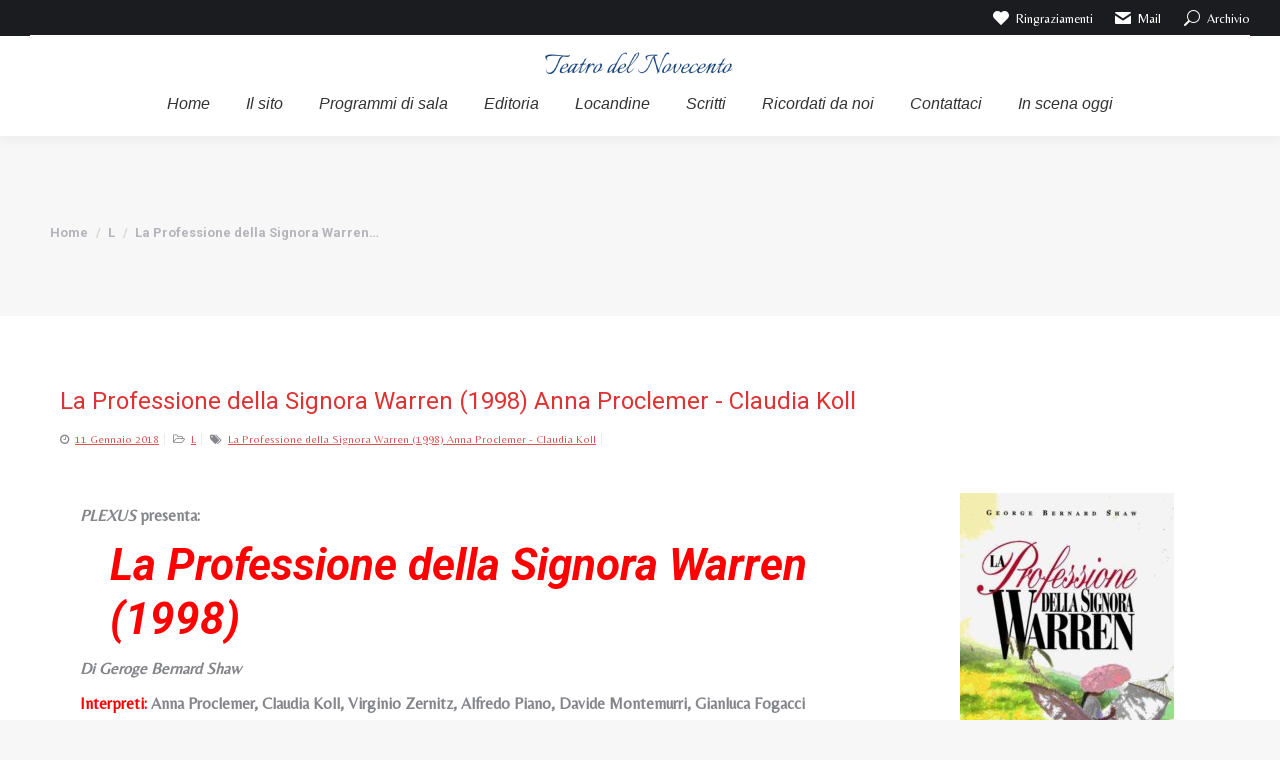

--- FILE ---
content_type: text/html; charset=UTF-8
request_url: https://www.teatrodel900.it/la-professione-della-signora-warren-1998-anna-proclemer-claudia-koll/
body_size: 29982
content:
<!DOCTYPE html>
<!--[if !(IE 6) | !(IE 7) | !(IE 8)  ]><!-->
<html lang="it-IT" class="no-js">
<!--<![endif]-->
<head>
	<meta charset="UTF-8" />
		<meta name="viewport" content="width=device-width, initial-scale=1, maximum-scale=1, user-scalable=0">
		<meta name="theme-color" content="#dd3333"/>	<link rel="profile" href="https://gmpg.org/xfn/11" />
	        <script type="text/javascript">
            if (/Android|webOS|iPhone|iPad|iPod|BlackBerry|IEMobile|Opera Mini/i.test(navigator.userAgent)) {
                var originalAddEventListener = EventTarget.prototype.addEventListener,
                    oldWidth = window.innerWidth;

                EventTarget.prototype.addEventListener = function (eventName, eventHandler, useCapture) {
                    if (eventName === "resize") {
                        originalAddEventListener.call(this, eventName, function (event) {
                            if (oldWidth === window.innerWidth) {
                                return;
                            }
                            oldWidth = window.innerWidth;
                            if (eventHandler.handleEvent) {
                                eventHandler.handleEvent.call(this, event);
                            }
                            else {
                                eventHandler.call(this, event);
                            };
                        }, useCapture);
                    }
                    else {
                        originalAddEventListener.call(this, eventName, eventHandler, useCapture);
                    };
                };
            };
        </script>
		<style>
#wpadminbar #wp-admin-bar-wccp_free_top_button .ab-icon:before {
	content: "\f160";
	color: #02CA02;
	top: 3px;
}
#wpadminbar #wp-admin-bar-wccp_free_top_button .ab-icon {
	transform: rotate(45deg);
}
</style>
<meta name='robots' content='index, follow, max-image-preview:large, max-snippet:-1, max-video-preview:-1' />
	<style>img:is([sizes="auto" i], [sizes^="auto," i]) { contain-intrinsic-size: 3000px 1500px }</style>
	
	<!-- This site is optimized with the Yoast SEO plugin v26.8 - https://yoast.com/product/yoast-seo-wordpress/ -->
	<title>La Professione della Signora Warren (1998) Anna Proclemer - Claudia Koll - Teatro del Novecento, Programmi di sala, Riviste e Locandine</title>
	<link rel="canonical" href="https://www.teatrodel900.it/la-professione-della-signora-warren-1998-anna-proclemer-claudia-koll/" />
	<meta property="og:locale" content="it_IT" />
	<meta property="og:type" content="article" />
	<meta property="og:title" content="La Professione della Signora Warren (1998) Anna Proclemer - Claudia Koll - Teatro del Novecento, Programmi di sala, Riviste e Locandine" />
	<meta property="og:description" content="PLEXUS presenta: La Professione della Signora Warren (1998) Di Geroge Bernard Shaw Interpreti: Anna Proclemer, Claudia Koll, Virginio Zernitz, Alfredo Piano, Davide Montemurri, Gianluca Fogacci Versione italiana: Antonia Brancati Musiche: Andrea Centazzo Scene: Alessandro Chiti Costumi: Mariolina Bono Regia: Patrick Rossi Gastaldi   Fotografie di Elena Bono" />
	<meta property="og:url" content="https://www.teatrodel900.it/la-professione-della-signora-warren-1998-anna-proclemer-claudia-koll/" />
	<meta property="og:site_name" content="Teatro del Novecento, Programmi di sala, Riviste e Locandine" />
	<meta property="article:published_time" content="2018-01-11T14:43:17+00:00" />
	<meta property="article:modified_time" content="2018-01-11T14:45:06+00:00" />
	<meta property="og:image" content="https://www.teatrodel900.it/wp-content/uploads/2017/03/koll-proclemer.jpg" />
	<meta property="og:image:width" content="600" />
	<meta property="og:image:height" content="629" />
	<meta property="og:image:type" content="image/jpeg" />
	<meta name="author" content="Giordano Fenocchio" />
	<meta name="twitter:card" content="summary_large_image" />
	<meta name="twitter:label1" content="Scritto da" />
	<meta name="twitter:data1" content="Giordano Fenocchio" />
	<meta name="twitter:label2" content="Tempo di lettura stimato" />
	<meta name="twitter:data2" content="3 minuti" />
	<script type="application/ld+json" class="yoast-schema-graph">{"@context":"https://schema.org","@graph":[{"@type":"Article","@id":"https://www.teatrodel900.it/la-professione-della-signora-warren-1998-anna-proclemer-claudia-koll/#article","isPartOf":{"@id":"https://www.teatrodel900.it/la-professione-della-signora-warren-1998-anna-proclemer-claudia-koll/"},"author":{"name":"Giordano Fenocchio","@id":"https://www.teatrodel900.it/#/schema/person/e9713f13d73137b2866e95f1b5299d7a"},"headline":"La Professione della Signora Warren (1998) Anna Proclemer &#8211; Claudia Koll","datePublished":"2018-01-11T14:43:17+00:00","dateModified":"2018-01-11T14:45:06+00:00","mainEntityOfPage":{"@id":"https://www.teatrodel900.it/la-professione-della-signora-warren-1998-anna-proclemer-claudia-koll/"},"wordCount":636,"commentCount":0,"publisher":{"@id":"https://www.teatrodel900.it/#organization"},"image":{"@id":"https://www.teatrodel900.it/la-professione-della-signora-warren-1998-anna-proclemer-claudia-koll/#primaryimage"},"thumbnailUrl":"https://www.teatrodel900.it/wp-content/uploads/2017/03/koll-proclemer.jpg","keywords":["La Professione della Signora Warren (1998) Anna Proclemer - Claudia Koll"],"articleSection":["L"],"inLanguage":"it-IT"},{"@type":"WebPage","@id":"https://www.teatrodel900.it/la-professione-della-signora-warren-1998-anna-proclemer-claudia-koll/","url":"https://www.teatrodel900.it/la-professione-della-signora-warren-1998-anna-proclemer-claudia-koll/","name":"La Professione della Signora Warren (1998) Anna Proclemer - Claudia Koll - Teatro del Novecento, Programmi di sala, Riviste e Locandine","isPartOf":{"@id":"https://www.teatrodel900.it/#website"},"primaryImageOfPage":{"@id":"https://www.teatrodel900.it/la-professione-della-signora-warren-1998-anna-proclemer-claudia-koll/#primaryimage"},"image":{"@id":"https://www.teatrodel900.it/la-professione-della-signora-warren-1998-anna-proclemer-claudia-koll/#primaryimage"},"thumbnailUrl":"https://www.teatrodel900.it/wp-content/uploads/2017/03/koll-proclemer.jpg","datePublished":"2018-01-11T14:43:17+00:00","dateModified":"2018-01-11T14:45:06+00:00","breadcrumb":{"@id":"https://www.teatrodel900.it/la-professione-della-signora-warren-1998-anna-proclemer-claudia-koll/#breadcrumb"},"inLanguage":"it-IT","potentialAction":[{"@type":"ReadAction","target":["https://www.teatrodel900.it/la-professione-della-signora-warren-1998-anna-proclemer-claudia-koll/"]}]},{"@type":"ImageObject","inLanguage":"it-IT","@id":"https://www.teatrodel900.it/la-professione-della-signora-warren-1998-anna-proclemer-claudia-koll/#primaryimage","url":"https://www.teatrodel900.it/wp-content/uploads/2017/03/koll-proclemer.jpg","contentUrl":"https://www.teatrodel900.it/wp-content/uploads/2017/03/koll-proclemer.jpg","width":600,"height":629},{"@type":"BreadcrumbList","@id":"https://www.teatrodel900.it/la-professione-della-signora-warren-1998-anna-proclemer-claudia-koll/#breadcrumb","itemListElement":[{"@type":"ListItem","position":1,"name":"Home","item":"https://www.teatrodel900.it/"},{"@type":"ListItem","position":2,"name":"La Professione della Signora Warren (1998) Anna Proclemer &#8211; Claudia Koll"}]},{"@type":"WebSite","@id":"https://www.teatrodel900.it/#website","url":"https://www.teatrodel900.it/","name":"Teatro del Novecento, Programmi di sala, Riviste e Locandine","description":"Teatro Novecento, cultura teatrale con materiale storico","publisher":{"@id":"https://www.teatrodel900.it/#organization"},"potentialAction":[{"@type":"SearchAction","target":{"@type":"EntryPoint","urlTemplate":"https://www.teatrodel900.it/?s={search_term_string}"},"query-input":{"@type":"PropertyValueSpecification","valueRequired":true,"valueName":"search_term_string"}}],"inLanguage":"it-IT"},{"@type":"Organization","@id":"https://www.teatrodel900.it/#organization","name":"Teatro del '900","url":"https://www.teatrodel900.it/","logo":{"@type":"ImageObject","inLanguage":"it-IT","@id":"https://www.teatrodel900.it/#/schema/logo/image/","url":"https://www.teatrodel900.it/wp-content/uploads/2022/07/900_trans.png","contentUrl":"https://www.teatrodel900.it/wp-content/uploads/2022/07/900_trans.png","width":200,"height":100,"caption":"Teatro del '900"},"image":{"@id":"https://www.teatrodel900.it/#/schema/logo/image/"}},{"@type":"Person","@id":"https://www.teatrodel900.it/#/schema/person/e9713f13d73137b2866e95f1b5299d7a","name":"Giordano Fenocchio","image":{"@type":"ImageObject","inLanguage":"it-IT","@id":"https://www.teatrodel900.it/#/schema/person/image/","url":"https://secure.gravatar.com/avatar/71b8476d0ec2c36e279ecdd3c87ddb01?s=96&d=mm&r=g","contentUrl":"https://secure.gravatar.com/avatar/71b8476d0ec2c36e279ecdd3c87ddb01?s=96&d=mm&r=g","caption":"Giordano Fenocchio"},"url":"https://www.teatrodel900.it/author/giordano/"}]}</script>
	<!-- / Yoast SEO plugin. -->


<link rel='dns-prefetch' href='//www.teatrodel900.it' />
<link rel='dns-prefetch' href='//www.googletagmanager.com' />
<link rel='dns-prefetch' href='//fonts.googleapis.com' />
		<!-- This site uses the Google Analytics by MonsterInsights plugin v9.11.1 - Using Analytics tracking - https://www.monsterinsights.com/ -->
							<script src="//www.googletagmanager.com/gtag/js?id=G-YGHLSJQ4Z1"  data-cfasync="false" data-wpfc-render="false" type="text/javascript" async></script>
			<script data-cfasync="false" data-wpfc-render="false" type="text/javascript">
				var mi_version = '9.11.1';
				var mi_track_user = true;
				var mi_no_track_reason = '';
								var MonsterInsightsDefaultLocations = {"page_location":"https:\/\/www.teatrodel900.it\/la-professione-della-signora-warren-1998-anna-proclemer-claudia-koll\/"};
								if ( typeof MonsterInsightsPrivacyGuardFilter === 'function' ) {
					var MonsterInsightsLocations = (typeof MonsterInsightsExcludeQuery === 'object') ? MonsterInsightsPrivacyGuardFilter( MonsterInsightsExcludeQuery ) : MonsterInsightsPrivacyGuardFilter( MonsterInsightsDefaultLocations );
				} else {
					var MonsterInsightsLocations = (typeof MonsterInsightsExcludeQuery === 'object') ? MonsterInsightsExcludeQuery : MonsterInsightsDefaultLocations;
				}

								var disableStrs = [
										'ga-disable-G-YGHLSJQ4Z1',
									];

				/* Function to detect opted out users */
				function __gtagTrackerIsOptedOut() {
					for (var index = 0; index < disableStrs.length; index++) {
						if (document.cookie.indexOf(disableStrs[index] + '=true') > -1) {
							return true;
						}
					}

					return false;
				}

				/* Disable tracking if the opt-out cookie exists. */
				if (__gtagTrackerIsOptedOut()) {
					for (var index = 0; index < disableStrs.length; index++) {
						window[disableStrs[index]] = true;
					}
				}

				/* Opt-out function */
				function __gtagTrackerOptout() {
					for (var index = 0; index < disableStrs.length; index++) {
						document.cookie = disableStrs[index] + '=true; expires=Thu, 31 Dec 2099 23:59:59 UTC; path=/';
						window[disableStrs[index]] = true;
					}
				}

				if ('undefined' === typeof gaOptout) {
					function gaOptout() {
						__gtagTrackerOptout();
					}
				}
								window.dataLayer = window.dataLayer || [];

				window.MonsterInsightsDualTracker = {
					helpers: {},
					trackers: {},
				};
				if (mi_track_user) {
					function __gtagDataLayer() {
						dataLayer.push(arguments);
					}

					function __gtagTracker(type, name, parameters) {
						if (!parameters) {
							parameters = {};
						}

						if (parameters.send_to) {
							__gtagDataLayer.apply(null, arguments);
							return;
						}

						if (type === 'event') {
														parameters.send_to = monsterinsights_frontend.v4_id;
							var hookName = name;
							if (typeof parameters['event_category'] !== 'undefined') {
								hookName = parameters['event_category'] + ':' + name;
							}

							if (typeof MonsterInsightsDualTracker.trackers[hookName] !== 'undefined') {
								MonsterInsightsDualTracker.trackers[hookName](parameters);
							} else {
								__gtagDataLayer('event', name, parameters);
							}
							
						} else {
							__gtagDataLayer.apply(null, arguments);
						}
					}

					__gtagTracker('js', new Date());
					__gtagTracker('set', {
						'developer_id.dZGIzZG': true,
											});
					if ( MonsterInsightsLocations.page_location ) {
						__gtagTracker('set', MonsterInsightsLocations);
					}
										__gtagTracker('config', 'G-YGHLSJQ4Z1', {"forceSSL":"true","link_attribution":"true"} );
										window.gtag = __gtagTracker;										(function () {
						/* https://developers.google.com/analytics/devguides/collection/analyticsjs/ */
						/* ga and __gaTracker compatibility shim. */
						var noopfn = function () {
							return null;
						};
						var newtracker = function () {
							return new Tracker();
						};
						var Tracker = function () {
							return null;
						};
						var p = Tracker.prototype;
						p.get = noopfn;
						p.set = noopfn;
						p.send = function () {
							var args = Array.prototype.slice.call(arguments);
							args.unshift('send');
							__gaTracker.apply(null, args);
						};
						var __gaTracker = function () {
							var len = arguments.length;
							if (len === 0) {
								return;
							}
							var f = arguments[len - 1];
							if (typeof f !== 'object' || f === null || typeof f.hitCallback !== 'function') {
								if ('send' === arguments[0]) {
									var hitConverted, hitObject = false, action;
									if ('event' === arguments[1]) {
										if ('undefined' !== typeof arguments[3]) {
											hitObject = {
												'eventAction': arguments[3],
												'eventCategory': arguments[2],
												'eventLabel': arguments[4],
												'value': arguments[5] ? arguments[5] : 1,
											}
										}
									}
									if ('pageview' === arguments[1]) {
										if ('undefined' !== typeof arguments[2]) {
											hitObject = {
												'eventAction': 'page_view',
												'page_path': arguments[2],
											}
										}
									}
									if (typeof arguments[2] === 'object') {
										hitObject = arguments[2];
									}
									if (typeof arguments[5] === 'object') {
										Object.assign(hitObject, arguments[5]);
									}
									if ('undefined' !== typeof arguments[1].hitType) {
										hitObject = arguments[1];
										if ('pageview' === hitObject.hitType) {
											hitObject.eventAction = 'page_view';
										}
									}
									if (hitObject) {
										action = 'timing' === arguments[1].hitType ? 'timing_complete' : hitObject.eventAction;
										hitConverted = mapArgs(hitObject);
										__gtagTracker('event', action, hitConverted);
									}
								}
								return;
							}

							function mapArgs(args) {
								var arg, hit = {};
								var gaMap = {
									'eventCategory': 'event_category',
									'eventAction': 'event_action',
									'eventLabel': 'event_label',
									'eventValue': 'event_value',
									'nonInteraction': 'non_interaction',
									'timingCategory': 'event_category',
									'timingVar': 'name',
									'timingValue': 'value',
									'timingLabel': 'event_label',
									'page': 'page_path',
									'location': 'page_location',
									'title': 'page_title',
									'referrer' : 'page_referrer',
								};
								for (arg in args) {
																		if (!(!args.hasOwnProperty(arg) || !gaMap.hasOwnProperty(arg))) {
										hit[gaMap[arg]] = args[arg];
									} else {
										hit[arg] = args[arg];
									}
								}
								return hit;
							}

							try {
								f.hitCallback();
							} catch (ex) {
							}
						};
						__gaTracker.create = newtracker;
						__gaTracker.getByName = newtracker;
						__gaTracker.getAll = function () {
							return [];
						};
						__gaTracker.remove = noopfn;
						__gaTracker.loaded = true;
						window['__gaTracker'] = __gaTracker;
					})();
									} else {
										console.log("");
					(function () {
						function __gtagTracker() {
							return null;
						}

						window['__gtagTracker'] = __gtagTracker;
						window['gtag'] = __gtagTracker;
					})();
									}
			</script>
							<!-- / Google Analytics by MonsterInsights -->
		<link rel='stylesheet' id='otw_grid_manager-css' href='https://www.teatrodel900.it/wp-content/plugins/post-custom-templates-lite/include/otw_components/otw_content_sidebars_light/css/otw-grid.css?ver=0.1' type='text/css' media='all' />
<link rel='stylesheet' id='pt-cv-public-style-css' href='https://www.teatrodel900.it/wp-content/plugins/content-views-query-and-display-post-page/public/assets/css/cv.css?ver=4.2.1' type='text/css' media='all' />
<link rel='stylesheet' id='wp-block-library-css' href='https://www.teatrodel900.it/wp-includes/css/dist/block-library/style.min.css?ver=6.7.4' type='text/css' media='all' />
<style id='wp-block-library-theme-inline-css' type='text/css'>
.wp-block-audio :where(figcaption){color:#555;font-size:13px;text-align:center}.is-dark-theme .wp-block-audio :where(figcaption){color:#ffffffa6}.wp-block-audio{margin:0 0 1em}.wp-block-code{border:1px solid #ccc;border-radius:4px;font-family:Menlo,Consolas,monaco,monospace;padding:.8em 1em}.wp-block-embed :where(figcaption){color:#555;font-size:13px;text-align:center}.is-dark-theme .wp-block-embed :where(figcaption){color:#ffffffa6}.wp-block-embed{margin:0 0 1em}.blocks-gallery-caption{color:#555;font-size:13px;text-align:center}.is-dark-theme .blocks-gallery-caption{color:#ffffffa6}:root :where(.wp-block-image figcaption){color:#555;font-size:13px;text-align:center}.is-dark-theme :root :where(.wp-block-image figcaption){color:#ffffffa6}.wp-block-image{margin:0 0 1em}.wp-block-pullquote{border-bottom:4px solid;border-top:4px solid;color:currentColor;margin-bottom:1.75em}.wp-block-pullquote cite,.wp-block-pullquote footer,.wp-block-pullquote__citation{color:currentColor;font-size:.8125em;font-style:normal;text-transform:uppercase}.wp-block-quote{border-left:.25em solid;margin:0 0 1.75em;padding-left:1em}.wp-block-quote cite,.wp-block-quote footer{color:currentColor;font-size:.8125em;font-style:normal;position:relative}.wp-block-quote:where(.has-text-align-right){border-left:none;border-right:.25em solid;padding-left:0;padding-right:1em}.wp-block-quote:where(.has-text-align-center){border:none;padding-left:0}.wp-block-quote.is-large,.wp-block-quote.is-style-large,.wp-block-quote:where(.is-style-plain){border:none}.wp-block-search .wp-block-search__label{font-weight:700}.wp-block-search__button{border:1px solid #ccc;padding:.375em .625em}:where(.wp-block-group.has-background){padding:1.25em 2.375em}.wp-block-separator.has-css-opacity{opacity:.4}.wp-block-separator{border:none;border-bottom:2px solid;margin-left:auto;margin-right:auto}.wp-block-separator.has-alpha-channel-opacity{opacity:1}.wp-block-separator:not(.is-style-wide):not(.is-style-dots){width:100px}.wp-block-separator.has-background:not(.is-style-dots){border-bottom:none;height:1px}.wp-block-separator.has-background:not(.is-style-wide):not(.is-style-dots){height:2px}.wp-block-table{margin:0 0 1em}.wp-block-table td,.wp-block-table th{word-break:normal}.wp-block-table :where(figcaption){color:#555;font-size:13px;text-align:center}.is-dark-theme .wp-block-table :where(figcaption){color:#ffffffa6}.wp-block-video :where(figcaption){color:#555;font-size:13px;text-align:center}.is-dark-theme .wp-block-video :where(figcaption){color:#ffffffa6}.wp-block-video{margin:0 0 1em}:root :where(.wp-block-template-part.has-background){margin-bottom:0;margin-top:0;padding:1.25em 2.375em}
</style>
<style id='classic-theme-styles-inline-css' type='text/css'>
/*! This file is auto-generated */
.wp-block-button__link{color:#fff;background-color:#32373c;border-radius:9999px;box-shadow:none;text-decoration:none;padding:calc(.667em + 2px) calc(1.333em + 2px);font-size:1.125em}.wp-block-file__button{background:#32373c;color:#fff;text-decoration:none}
</style>
<style id='global-styles-inline-css' type='text/css'>
:root{--wp--preset--aspect-ratio--square: 1;--wp--preset--aspect-ratio--4-3: 4/3;--wp--preset--aspect-ratio--3-4: 3/4;--wp--preset--aspect-ratio--3-2: 3/2;--wp--preset--aspect-ratio--2-3: 2/3;--wp--preset--aspect-ratio--16-9: 16/9;--wp--preset--aspect-ratio--9-16: 9/16;--wp--preset--color--black: #000000;--wp--preset--color--cyan-bluish-gray: #abb8c3;--wp--preset--color--white: #FFF;--wp--preset--color--pale-pink: #f78da7;--wp--preset--color--vivid-red: #cf2e2e;--wp--preset--color--luminous-vivid-orange: #ff6900;--wp--preset--color--luminous-vivid-amber: #fcb900;--wp--preset--color--light-green-cyan: #7bdcb5;--wp--preset--color--vivid-green-cyan: #00d084;--wp--preset--color--pale-cyan-blue: #8ed1fc;--wp--preset--color--vivid-cyan-blue: #0693e3;--wp--preset--color--vivid-purple: #9b51e0;--wp--preset--color--accent: #dd3333;--wp--preset--color--dark-gray: #111;--wp--preset--color--light-gray: #767676;--wp--preset--gradient--vivid-cyan-blue-to-vivid-purple: linear-gradient(135deg,rgba(6,147,227,1) 0%,rgb(155,81,224) 100%);--wp--preset--gradient--light-green-cyan-to-vivid-green-cyan: linear-gradient(135deg,rgb(122,220,180) 0%,rgb(0,208,130) 100%);--wp--preset--gradient--luminous-vivid-amber-to-luminous-vivid-orange: linear-gradient(135deg,rgba(252,185,0,1) 0%,rgba(255,105,0,1) 100%);--wp--preset--gradient--luminous-vivid-orange-to-vivid-red: linear-gradient(135deg,rgba(255,105,0,1) 0%,rgb(207,46,46) 100%);--wp--preset--gradient--very-light-gray-to-cyan-bluish-gray: linear-gradient(135deg,rgb(238,238,238) 0%,rgb(169,184,195) 100%);--wp--preset--gradient--cool-to-warm-spectrum: linear-gradient(135deg,rgb(74,234,220) 0%,rgb(151,120,209) 20%,rgb(207,42,186) 40%,rgb(238,44,130) 60%,rgb(251,105,98) 80%,rgb(254,248,76) 100%);--wp--preset--gradient--blush-light-purple: linear-gradient(135deg,rgb(255,206,236) 0%,rgb(152,150,240) 100%);--wp--preset--gradient--blush-bordeaux: linear-gradient(135deg,rgb(254,205,165) 0%,rgb(254,45,45) 50%,rgb(107,0,62) 100%);--wp--preset--gradient--luminous-dusk: linear-gradient(135deg,rgb(255,203,112) 0%,rgb(199,81,192) 50%,rgb(65,88,208) 100%);--wp--preset--gradient--pale-ocean: linear-gradient(135deg,rgb(255,245,203) 0%,rgb(182,227,212) 50%,rgb(51,167,181) 100%);--wp--preset--gradient--electric-grass: linear-gradient(135deg,rgb(202,248,128) 0%,rgb(113,206,126) 100%);--wp--preset--gradient--midnight: linear-gradient(135deg,rgb(2,3,129) 0%,rgb(40,116,252) 100%);--wp--preset--font-size--small: 13px;--wp--preset--font-size--medium: 20px;--wp--preset--font-size--large: 36px;--wp--preset--font-size--x-large: 42px;--wp--preset--spacing--20: 0.44rem;--wp--preset--spacing--30: 0.67rem;--wp--preset--spacing--40: 1rem;--wp--preset--spacing--50: 1.5rem;--wp--preset--spacing--60: 2.25rem;--wp--preset--spacing--70: 3.38rem;--wp--preset--spacing--80: 5.06rem;--wp--preset--shadow--natural: 6px 6px 9px rgba(0, 0, 0, 0.2);--wp--preset--shadow--deep: 12px 12px 50px rgba(0, 0, 0, 0.4);--wp--preset--shadow--sharp: 6px 6px 0px rgba(0, 0, 0, 0.2);--wp--preset--shadow--outlined: 6px 6px 0px -3px rgba(255, 255, 255, 1), 6px 6px rgba(0, 0, 0, 1);--wp--preset--shadow--crisp: 6px 6px 0px rgba(0, 0, 0, 1);}:where(.is-layout-flex){gap: 0.5em;}:where(.is-layout-grid){gap: 0.5em;}body .is-layout-flex{display: flex;}.is-layout-flex{flex-wrap: wrap;align-items: center;}.is-layout-flex > :is(*, div){margin: 0;}body .is-layout-grid{display: grid;}.is-layout-grid > :is(*, div){margin: 0;}:where(.wp-block-columns.is-layout-flex){gap: 2em;}:where(.wp-block-columns.is-layout-grid){gap: 2em;}:where(.wp-block-post-template.is-layout-flex){gap: 1.25em;}:where(.wp-block-post-template.is-layout-grid){gap: 1.25em;}.has-black-color{color: var(--wp--preset--color--black) !important;}.has-cyan-bluish-gray-color{color: var(--wp--preset--color--cyan-bluish-gray) !important;}.has-white-color{color: var(--wp--preset--color--white) !important;}.has-pale-pink-color{color: var(--wp--preset--color--pale-pink) !important;}.has-vivid-red-color{color: var(--wp--preset--color--vivid-red) !important;}.has-luminous-vivid-orange-color{color: var(--wp--preset--color--luminous-vivid-orange) !important;}.has-luminous-vivid-amber-color{color: var(--wp--preset--color--luminous-vivid-amber) !important;}.has-light-green-cyan-color{color: var(--wp--preset--color--light-green-cyan) !important;}.has-vivid-green-cyan-color{color: var(--wp--preset--color--vivid-green-cyan) !important;}.has-pale-cyan-blue-color{color: var(--wp--preset--color--pale-cyan-blue) !important;}.has-vivid-cyan-blue-color{color: var(--wp--preset--color--vivid-cyan-blue) !important;}.has-vivid-purple-color{color: var(--wp--preset--color--vivid-purple) !important;}.has-black-background-color{background-color: var(--wp--preset--color--black) !important;}.has-cyan-bluish-gray-background-color{background-color: var(--wp--preset--color--cyan-bluish-gray) !important;}.has-white-background-color{background-color: var(--wp--preset--color--white) !important;}.has-pale-pink-background-color{background-color: var(--wp--preset--color--pale-pink) !important;}.has-vivid-red-background-color{background-color: var(--wp--preset--color--vivid-red) !important;}.has-luminous-vivid-orange-background-color{background-color: var(--wp--preset--color--luminous-vivid-orange) !important;}.has-luminous-vivid-amber-background-color{background-color: var(--wp--preset--color--luminous-vivid-amber) !important;}.has-light-green-cyan-background-color{background-color: var(--wp--preset--color--light-green-cyan) !important;}.has-vivid-green-cyan-background-color{background-color: var(--wp--preset--color--vivid-green-cyan) !important;}.has-pale-cyan-blue-background-color{background-color: var(--wp--preset--color--pale-cyan-blue) !important;}.has-vivid-cyan-blue-background-color{background-color: var(--wp--preset--color--vivid-cyan-blue) !important;}.has-vivid-purple-background-color{background-color: var(--wp--preset--color--vivid-purple) !important;}.has-black-border-color{border-color: var(--wp--preset--color--black) !important;}.has-cyan-bluish-gray-border-color{border-color: var(--wp--preset--color--cyan-bluish-gray) !important;}.has-white-border-color{border-color: var(--wp--preset--color--white) !important;}.has-pale-pink-border-color{border-color: var(--wp--preset--color--pale-pink) !important;}.has-vivid-red-border-color{border-color: var(--wp--preset--color--vivid-red) !important;}.has-luminous-vivid-orange-border-color{border-color: var(--wp--preset--color--luminous-vivid-orange) !important;}.has-luminous-vivid-amber-border-color{border-color: var(--wp--preset--color--luminous-vivid-amber) !important;}.has-light-green-cyan-border-color{border-color: var(--wp--preset--color--light-green-cyan) !important;}.has-vivid-green-cyan-border-color{border-color: var(--wp--preset--color--vivid-green-cyan) !important;}.has-pale-cyan-blue-border-color{border-color: var(--wp--preset--color--pale-cyan-blue) !important;}.has-vivid-cyan-blue-border-color{border-color: var(--wp--preset--color--vivid-cyan-blue) !important;}.has-vivid-purple-border-color{border-color: var(--wp--preset--color--vivid-purple) !important;}.has-vivid-cyan-blue-to-vivid-purple-gradient-background{background: var(--wp--preset--gradient--vivid-cyan-blue-to-vivid-purple) !important;}.has-light-green-cyan-to-vivid-green-cyan-gradient-background{background: var(--wp--preset--gradient--light-green-cyan-to-vivid-green-cyan) !important;}.has-luminous-vivid-amber-to-luminous-vivid-orange-gradient-background{background: var(--wp--preset--gradient--luminous-vivid-amber-to-luminous-vivid-orange) !important;}.has-luminous-vivid-orange-to-vivid-red-gradient-background{background: var(--wp--preset--gradient--luminous-vivid-orange-to-vivid-red) !important;}.has-very-light-gray-to-cyan-bluish-gray-gradient-background{background: var(--wp--preset--gradient--very-light-gray-to-cyan-bluish-gray) !important;}.has-cool-to-warm-spectrum-gradient-background{background: var(--wp--preset--gradient--cool-to-warm-spectrum) !important;}.has-blush-light-purple-gradient-background{background: var(--wp--preset--gradient--blush-light-purple) !important;}.has-blush-bordeaux-gradient-background{background: var(--wp--preset--gradient--blush-bordeaux) !important;}.has-luminous-dusk-gradient-background{background: var(--wp--preset--gradient--luminous-dusk) !important;}.has-pale-ocean-gradient-background{background: var(--wp--preset--gradient--pale-ocean) !important;}.has-electric-grass-gradient-background{background: var(--wp--preset--gradient--electric-grass) !important;}.has-midnight-gradient-background{background: var(--wp--preset--gradient--midnight) !important;}.has-small-font-size{font-size: var(--wp--preset--font-size--small) !important;}.has-medium-font-size{font-size: var(--wp--preset--font-size--medium) !important;}.has-large-font-size{font-size: var(--wp--preset--font-size--large) !important;}.has-x-large-font-size{font-size: var(--wp--preset--font-size--x-large) !important;}
:where(.wp-block-post-template.is-layout-flex){gap: 1.25em;}:where(.wp-block-post-template.is-layout-grid){gap: 1.25em;}
:where(.wp-block-columns.is-layout-flex){gap: 2em;}:where(.wp-block-columns.is-layout-grid){gap: 2em;}
:root :where(.wp-block-pullquote){font-size: 1.5em;line-height: 1.6;}
</style>
<link rel='stylesheet' id='siteorigin-panels-front-css' href='https://www.teatrodel900.it/wp-content/plugins/siteorigin-panels/css/front-flex.min.css?ver=2.33.5' type='text/css' media='all' />
<link rel='stylesheet' id='wk-styles-css' href='https://www.teatrodel900.it/wp-content/plugins/widgetkit/cache/wk-styles-b7f1a2f0.css?ver=6.7.4' type='text/css' media='all' />
<link rel='stylesheet' id='wp-pagenavi-css' href='https://www.teatrodel900.it/wp-content/plugins/wp-pagenavi/pagenavi-css.css?ver=2.70' type='text/css' media='all' />
<link rel='stylesheet' id='search-filter-plugin-styles-css' href='https://www.teatrodel900.it/wp-content/plugins/search-filter-pro/public/assets/css/search-filter.min.css?ver=2.5.13' type='text/css' media='all' />
<link rel='stylesheet' id='the7-icomoon-elegent-line-icons-32x32-css' href='https://www.teatrodel900.it/wp-content/uploads/smile_fonts/icomoon-elegent-line-icons-32x32/icomoon-elegent-line-icons-32x32.css?ver=6.7.4' type='text/css' media='all' />
<link rel='stylesheet' id='the7-icomoon-free-social-contact-16x16-css' href='https://www.teatrodel900.it/wp-content/uploads/smile_fonts/icomoon-free-social-contact-16x16/icomoon-free-social-contact-16x16.css?ver=6.7.4' type='text/css' media='all' />
<link rel='stylesheet' id='otw_pctl_custom.css-css' href='https://www.teatrodel900.it/wp-content/uploads/otwpct/custom.css?ver=6.7.4' type='text/css' media='all' />
<link rel='stylesheet' id='otw-pct-font-awesome-css' href='https://www.teatrodel900.it/wp-content/plugins/post-custom-templates-lite/css/font-awesome.min.css?ver=0.1' type='text/css' media='all' />
<link rel='stylesheet' id='otw_pct-css' href='https://www.teatrodel900.it/wp-content/plugins/post-custom-templates-lite/css/otw_pctl.css?ver=0.1' type='text/css' media='all' />
<link rel='stylesheet' id='dt-web-fonts-css' href='https://fonts.googleapis.com/css?family=Belleza:400,600,700%7CRoboto:400,600,700,700italic%7CRoboto+Condensed:400,600,700' type='text/css' media='all' />
<link rel='stylesheet' id='dt-main-css' href='https://www.teatrodel900.it/wp-content/themes/dt-the7/css/main.min.css?ver=10.11.0' type='text/css' media='all' />
<style id='dt-main-inline-css' type='text/css'>
body #load {
  display: block;
  height: 100%;
  overflow: hidden;
  position: fixed;
  width: 100%;
  z-index: 9901;
  opacity: 1;
  visibility: visible;
  transition: all .35s ease-out;
}
.load-wrap {
  width: 100%;
  height: 100%;
  background-position: center center;
  background-repeat: no-repeat;
  text-align: center;
  display: -ms-flexbox;
  display: -ms-flex;
  display: flex;
  -ms-align-items: center;
  -ms-flex-align: center;
  align-items: center;
  -ms-flex-flow: column wrap;
  flex-flow: column wrap;
  -ms-flex-pack: center;
  -ms-justify-content: center;
  justify-content: center;
}
.load-wrap > svg {
  position: absolute;
  top: 50%;
  left: 50%;
  transform: translate(-50%,-50%);
}
#load {
  background: var(--the7-elementor-beautiful-loading-bg,#ffffff);
  --the7-beautiful-spinner-color2: var(--the7-beautiful-spinner-color,rgba(51,51,51,0.3));
}

</style>
<link rel='stylesheet' id='the7-font-css' href='https://www.teatrodel900.it/wp-content/themes/dt-the7/fonts/icomoon-the7-font/icomoon-the7-font.min.css?ver=10.11.0' type='text/css' media='all' />
<link rel='stylesheet' id='the7-custom-scrollbar-css' href='https://www.teatrodel900.it/wp-content/themes/dt-the7/lib/custom-scrollbar/custom-scrollbar.min.css?ver=10.11.0' type='text/css' media='all' />
<link rel='stylesheet' id='the7-wpbakery-css' href='https://www.teatrodel900.it/wp-content/themes/dt-the7/css/wpbakery.min.css?ver=10.11.0' type='text/css' media='all' />
<link rel='stylesheet' id='the7-core-css' href='https://www.teatrodel900.it/wp-content/plugins/dt-the7-core/assets/css/post-type.min.css?ver=2.6.0' type='text/css' media='all' />
<link rel='stylesheet' id='the7-css-vars-css' href='https://www.teatrodel900.it/wp-content/uploads/the7-css/css-vars.css?ver=b66a0ea0481a' type='text/css' media='all' />
<link rel='stylesheet' id='dt-custom-css' href='https://www.teatrodel900.it/wp-content/uploads/the7-css/custom.css?ver=b66a0ea0481a' type='text/css' media='all' />
<link rel='stylesheet' id='dt-media-css' href='https://www.teatrodel900.it/wp-content/uploads/the7-css/media.css?ver=b66a0ea0481a' type='text/css' media='all' />
<link rel='stylesheet' id='the7-mega-menu-css' href='https://www.teatrodel900.it/wp-content/uploads/the7-css/mega-menu.css?ver=b66a0ea0481a' type='text/css' media='all' />
<link rel='stylesheet' id='the7-elements-albums-portfolio-css' href='https://www.teatrodel900.it/wp-content/uploads/the7-css/the7-elements-albums-portfolio.css?ver=b66a0ea0481a' type='text/css' media='all' />
<link rel='stylesheet' id='the7-elements-css' href='https://www.teatrodel900.it/wp-content/uploads/the7-css/post-type-dynamic.css?ver=b66a0ea0481a' type='text/css' media='all' />
<link rel='stylesheet' id='style-css' href='https://www.teatrodel900.it/wp-content/themes/dt-the7/style.css?ver=10.11.0' type='text/css' media='all' />
<link rel='stylesheet' id='__EPYT__style-css' href='https://www.teatrodel900.it/wp-content/plugins/youtube-embed-plus/styles/ytprefs.min.css?ver=14.2.3' type='text/css' media='all' />
<style id='__EPYT__style-inline-css' type='text/css'>

                .epyt-gallery-thumb {
                        width: 33.333%;
                }
                
</style>
<link rel='stylesheet' id='otw_components_0_css-css' href='https://www.teatrodel900.it/wp-content/uploads/otwcache/otw_components_css_0_9560d5b12d0b8e3009cb18d34905931b.css?ver=0.1' type='text/css' media='all' />
<script type="text/javascript" src="https://www.teatrodel900.it/wp-includes/js/jquery/jquery.min.js?ver=3.7.1" id="jquery-core-js"></script>
<script type="text/javascript" src="https://www.teatrodel900.it/wp-includes/js/jquery/jquery-migrate.min.js?ver=3.4.1" id="jquery-migrate-js"></script>
<script type="text/javascript" src="https://www.teatrodel900.it/wp-content/plugins/google-analytics-for-wordpress/assets/js/frontend-gtag.min.js?ver=9.11.1" id="monsterinsights-frontend-script-js" async="async" data-wp-strategy="async"></script>
<script data-cfasync="false" data-wpfc-render="false" type="text/javascript" id='monsterinsights-frontend-script-js-extra'>/* <![CDATA[ */
var monsterinsights_frontend = {"js_events_tracking":"true","download_extensions":"doc,pdf,ppt,zip,xls,docx,pptx,xlsx","inbound_paths":"[{\"path\":\"\\\/go\\\/\",\"label\":\"affiliate\"},{\"path\":\"\\\/recommend\\\/\",\"label\":\"affiliate\"}]","home_url":"https:\/\/www.teatrodel900.it","hash_tracking":"false","v4_id":"G-YGHLSJQ4Z1"};/* ]]> */
</script>
<script type="text/javascript" src="https://www.teatrodel900.it/wp-includes/js/tinymce/tinymce.min.js?ver=49110-20201110" id="wp-tinymce-root-js"></script>
<script type="text/javascript" src="https://www.teatrodel900.it/wp-includes/js/tinymce/plugins/compat3x/plugin.min.js?ver=49110-20201110" id="wp-tinymce-js"></script>
<script type="text/javascript" src="https://www.teatrodel900.it/wp-content/plugins/widgetkit/cache/uikit-c7a07abf.js?ver=6.7.4" id="uikit-js"></script>
<script type="text/javascript" src="https://www.teatrodel900.it/wp-content/plugins/widgetkit/cache/wk-scripts-b6261e5d.js?ver=6.7.4" id="wk-scripts-js"></script>
<script type="text/javascript" id="search-filter-plugin-build-js-extra">
/* <![CDATA[ */
var SF_LDATA = {"ajax_url":"https:\/\/www.teatrodel900.it\/wp-admin\/admin-ajax.php","home_url":"https:\/\/www.teatrodel900.it\/","extensions":[]};
/* ]]> */
</script>
<script type="text/javascript" src="https://www.teatrodel900.it/wp-content/plugins/search-filter-pro/public/assets/js/search-filter-build.min.js?ver=2.5.13" id="search-filter-plugin-build-js"></script>
<script type="text/javascript" src="https://www.teatrodel900.it/wp-content/plugins/search-filter-pro/public/assets/js/chosen.jquery.min.js?ver=2.5.13" id="search-filter-plugin-chosen-js"></script>
<script type="text/javascript" src="https://www.teatrodel900.it/wp-includes/js/jquery/ui/core.min.js?ver=1.13.3" id="jquery-ui-core-js"></script>
<script type="text/javascript" src="https://www.teatrodel900.it/wp-content/plugins/post-custom-templates-lite/js/jquery.flexslider.min.js?ver=0.1" id="otw-pctl-flexslider-js"></script>
<script type="text/javascript" src="https://www.teatrodel900.it/wp-content/plugins/post-custom-templates-lite/js/imagesloaded.pkgd.min.js?ver=0.1" id="otw-pctl-imagesloaded-js"></script>
<script type="text/javascript" src="https://www.teatrodel900.it/wp-includes/js/jquery/ui/tabs.min.js?ver=1.13.3" id="jquery-ui-tabs-js"></script>
<script type="text/javascript" id="otw-pctl-js-before">
/* <![CDATA[ */
var socialShareURL="https://www.teatrodel900.it/wp-admin/admin-ajax.php?action=otw_pctl_social_share&amp;nonce=64e60ab30f";
/* ]]> */
</script>
<script type="text/javascript" src="https://www.teatrodel900.it/wp-content/plugins/post-custom-templates-lite/js/otw_pctl.js?ver=0.1" id="otw-pctl-js"></script>

<!-- Snippet Google Analytics aggiunto da Site Kit -->
<script type="text/javascript" src="https://www.googletagmanager.com/gtag/js?id=UA-235340977-1" id="google_gtagjs-js" async></script>
<script type="text/javascript" id="google_gtagjs-js-after">
/* <![CDATA[ */
window.dataLayer = window.dataLayer || [];function gtag(){dataLayer.push(arguments);}
gtag('set', 'linker', {"domains":["www.teatrodel900.it"]} );
gtag("js", new Date());
gtag("set", "developer_id.dZTNiMT", true);
gtag("config", "UA-235340977-1", {"anonymize_ip":true});
gtag("config", "G-8PLWXLSKR6");
/* ]]> */
</script>

<!-- Termina lo snippet Google Analytics aggiunto da Site Kit -->
<script type="text/javascript" id="dt-above-fold-js-extra">
/* <![CDATA[ */
var dtLocal = {"themeUrl":"https:\/\/www.teatrodel900.it\/wp-content\/themes\/dt-the7","passText":"Per visualizzare questo post protetto, inserisci la password qui sotto:","moreButtonText":{"loading":"Caricamento...","loadMore":"Carica ancora"},"postID":"26767","ajaxurl":"https:\/\/www.teatrodel900.it\/wp-admin\/admin-ajax.php","REST":{"baseUrl":"https:\/\/www.teatrodel900.it\/wp-json\/the7\/v1","endpoints":{"sendMail":"\/send-mail"}},"contactMessages":{"required":"One or more fields have an error. Please check and try again.","terms":"Accetta la privacy policy.","fillTheCaptchaError":"Riempi il captcha."},"captchaSiteKey":"","ajaxNonce":"0a6b344728","pageData":"","themeSettings":{"smoothScroll":"off","lazyLoading":false,"accentColor":{"mode":"solid","color":"#dd3333"},"desktopHeader":{"height":100},"ToggleCaptionEnabled":"disabled","ToggleCaption":"Navigazione","floatingHeader":{"showAfter":150,"showMenu":true,"height":60,"logo":{"showLogo":true,"html":"<img class=\" preload-me\" src=\"https:\/\/www.teatrodel900.it\/wp-content\/uploads\/2022\/07\/900_trans2.png\" srcset=\"https:\/\/www.teatrodel900.it\/wp-content\/uploads\/2022\/07\/900_trans2.png 200w, https:\/\/www.teatrodel900.it\/wp-content\/uploads\/2022\/07\/900_trans2.png 200w\" width=\"200\" height=\"44\"   sizes=\"200px\" alt=\"Teatro del Novecento, Programmi di sala, Riviste e Locandine\" \/>","url":"https:\/\/www.teatrodel900.it\/"}},"topLine":{"floatingTopLine":{"logo":{"showLogo":false,"html":""}}},"mobileHeader":{"firstSwitchPoint":1070,"secondSwitchPoint":778,"firstSwitchPointHeight":60,"secondSwitchPointHeight":60,"mobileToggleCaptionEnabled":"disabled","mobileToggleCaption":"Menu"},"stickyMobileHeaderFirstSwitch":{"logo":{"html":""}},"stickyMobileHeaderSecondSwitch":{"logo":{"html":""}},"content":{"textColor":"#85868c","headerColor":"#dd3333"},"sidebar":{"switchPoint":992},"boxedWidth":"1340px","stripes":{"stripe1":{"textColor":"#787d85","headerColor":"#3b3f4a"},"stripe2":{"textColor":"#8b9199","headerColor":"#ffffff"},"stripe3":{"textColor":"#ffffff","headerColor":"#ffffff"}}},"VCMobileScreenWidth":"768"};
var dtShare = {"shareButtonText":{"facebook":"Condividi su Facebook","twitter":"Tweet","pinterest":"Pin it","linkedin":"Condividi su Linkedin","whatsapp":"Condividi su Whatsapp"},"overlayOpacity":"85"};
/* ]]> */
</script>
<script type="text/javascript" src="https://www.teatrodel900.it/wp-content/themes/dt-the7/js/above-the-fold.min.js?ver=10.11.0" id="dt-above-fold-js"></script>
<script type="text/javascript" id="__ytprefs__-js-extra">
/* <![CDATA[ */
var _EPYT_ = {"ajaxurl":"https:\/\/www.teatrodel900.it\/wp-admin\/admin-ajax.php","security":"659bd52ae3","gallery_scrolloffset":"20","eppathtoscripts":"https:\/\/www.teatrodel900.it\/wp-content\/plugins\/youtube-embed-plus\/scripts\/","eppath":"https:\/\/www.teatrodel900.it\/wp-content\/plugins\/youtube-embed-plus\/","epresponsiveselector":"[\"iframe.__youtube_prefs_widget__\"]","epdovol":"1","version":"14.2.3","evselector":"iframe.__youtube_prefs__[src], iframe[src*=\"youtube.com\/embed\/\"], iframe[src*=\"youtube-nocookie.com\/embed\/\"]","ajax_compat":"","maxres_facade":"eager","ytapi_load":"light","pause_others":"","stopMobileBuffer":"1","facade_mode":"","not_live_on_channel":""};
/* ]]> */
</script>
<script type="text/javascript" src="https://www.teatrodel900.it/wp-content/plugins/youtube-embed-plus/scripts/ytprefs.min.js?ver=14.2.3" id="__ytprefs__-js"></script>
<script type="text/javascript" src="https://www.teatrodel900.it/wp-content/uploads/otwcache/otw_components_js_0_e30955555d707f5a7bc546fe8ad30bb9.js?ver=0.1" id="otw_components_0_js-js"></script>
<link rel="https://api.w.org/" href="https://www.teatrodel900.it/wp-json/" /><link rel="alternate" title="JSON" type="application/json" href="https://www.teatrodel900.it/wp-json/wp/v2/posts/26767" /><meta name="generator" content="WordPress 6.7.4" />
<link rel='shortlink' href='https://www.teatrodel900.it/?p=26767' />
<link rel="alternate" title="oEmbed (JSON)" type="application/json+oembed" href="https://www.teatrodel900.it/wp-json/oembed/1.0/embed?url=https%3A%2F%2Fwww.teatrodel900.it%2Fla-professione-della-signora-warren-1998-anna-proclemer-claudia-koll%2F" />
<link rel="alternate" title="oEmbed (XML)" type="text/xml+oembed" href="https://www.teatrodel900.it/wp-json/oembed/1.0/embed?url=https%3A%2F%2Fwww.teatrodel900.it%2Fla-professione-della-signora-warren-1998-anna-proclemer-claudia-koll%2F&#038;format=xml" />
<meta name="generator" content="Site Kit by Google 1.84.0" /><script id="wpcp_disable_selection" type="text/javascript">
var image_save_msg='You are not allowed to save images!';
	var no_menu_msg='Context Menu disabled!';
	var smessage = "Content is protected !!";

function disableEnterKey(e)
{
	var elemtype = e.target.tagName;
	
	elemtype = elemtype.toUpperCase();
	
	if (elemtype == "TEXT" || elemtype == "TEXTAREA" || elemtype == "INPUT" || elemtype == "PASSWORD" || elemtype == "SELECT" || elemtype == "OPTION" || elemtype == "EMBED")
	{
		elemtype = 'TEXT';
	}
	
	if (e.ctrlKey){
     var key;
     if(window.event)
          key = window.event.keyCode;     //IE
     else
          key = e.which;     //firefox (97)
    //if (key != 17) alert(key);
     if (elemtype!= 'TEXT' && (key == 97 || key == 65 || key == 67 || key == 99 || key == 88 || key == 120 || key == 26 || key == 85  || key == 86 || key == 83 || key == 43 || key == 73))
     {
		if(wccp_free_iscontenteditable(e)) return true;
		show_wpcp_message('You are not allowed to copy content or view source');
		return false;
     }else
     	return true;
     }
}


/*For contenteditable tags*/
function wccp_free_iscontenteditable(e)
{
	var e = e || window.event; // also there is no e.target property in IE. instead IE uses window.event.srcElement
  	
	var target = e.target || e.srcElement;

	var elemtype = e.target.nodeName;
	
	elemtype = elemtype.toUpperCase();
	
	var iscontenteditable = "false";
		
	if(typeof target.getAttribute!="undefined" ) iscontenteditable = target.getAttribute("contenteditable"); // Return true or false as string
	
	var iscontenteditable2 = false;
	
	if(typeof target.isContentEditable!="undefined" ) iscontenteditable2 = target.isContentEditable; // Return true or false as boolean

	if(target.parentElement.isContentEditable) iscontenteditable2 = true;
	
	if (iscontenteditable == "true" || iscontenteditable2 == true)
	{
		if(typeof target.style!="undefined" ) target.style.cursor = "text";
		
		return true;
	}
}

////////////////////////////////////
function disable_copy(e)
{	
	var e = e || window.event; // also there is no e.target property in IE. instead IE uses window.event.srcElement
	
	var elemtype = e.target.tagName;
	
	elemtype = elemtype.toUpperCase();
	
	if (elemtype == "TEXT" || elemtype == "TEXTAREA" || elemtype == "INPUT" || elemtype == "PASSWORD" || elemtype == "SELECT" || elemtype == "OPTION" || elemtype == "EMBED")
	{
		elemtype = 'TEXT';
	}
	
	if(wccp_free_iscontenteditable(e)) return true;
	
	var isSafari = /Safari/.test(navigator.userAgent) && /Apple Computer/.test(navigator.vendor);
	
	var checker_IMG = '';
	if (elemtype == "IMG" && checker_IMG == 'checked' && e.detail >= 2) {show_wpcp_message(alertMsg_IMG);return false;}
	if (elemtype != "TEXT")
	{
		if (smessage !== "" && e.detail == 2)
			show_wpcp_message(smessage);
		
		if (isSafari)
			return true;
		else
			return false;
	}	
}

//////////////////////////////////////////
function disable_copy_ie()
{
	var e = e || window.event;
	var elemtype = window.event.srcElement.nodeName;
	elemtype = elemtype.toUpperCase();
	if(wccp_free_iscontenteditable(e)) return true;
	if (elemtype == "IMG") {show_wpcp_message(alertMsg_IMG);return false;}
	if (elemtype != "TEXT" && elemtype != "TEXTAREA" && elemtype != "INPUT" && elemtype != "PASSWORD" && elemtype != "SELECT" && elemtype != "OPTION" && elemtype != "EMBED")
	{
		return false;
	}
}	
function reEnable()
{
	return true;
}
document.onkeydown = disableEnterKey;
document.onselectstart = disable_copy_ie;
if(navigator.userAgent.indexOf('MSIE')==-1)
{
	document.onmousedown = disable_copy;
	document.onclick = reEnable;
}
function disableSelection(target)
{
    //For IE This code will work
    if (typeof target.onselectstart!="undefined")
    target.onselectstart = disable_copy_ie;
    
    //For Firefox This code will work
    else if (typeof target.style.MozUserSelect!="undefined")
    {target.style.MozUserSelect="none";}
    
    //All other  (ie: Opera) This code will work
    else
    target.onmousedown=function(){return false}
    target.style.cursor = "default";
}
//Calling the JS function directly just after body load
window.onload = function(){disableSelection(document.body);};

//////////////////special for safari Start////////////////
var onlongtouch;
var timer;
var touchduration = 1000; //length of time we want the user to touch before we do something

var elemtype = "";
function touchstart(e) {
	var e = e || window.event;
  // also there is no e.target property in IE.
  // instead IE uses window.event.srcElement
  	var target = e.target || e.srcElement;
	
	elemtype = window.event.srcElement.nodeName;
	
	elemtype = elemtype.toUpperCase();
	
	if(!wccp_pro_is_passive()) e.preventDefault();
	if (!timer) {
		timer = setTimeout(onlongtouch, touchduration);
	}
}

function touchend() {
    //stops short touches from firing the event
    if (timer) {
        clearTimeout(timer);
        timer = null;
    }
	onlongtouch();
}

onlongtouch = function(e) { //this will clear the current selection if anything selected
	
	if (elemtype != "TEXT" && elemtype != "TEXTAREA" && elemtype != "INPUT" && elemtype != "PASSWORD" && elemtype != "SELECT" && elemtype != "EMBED" && elemtype != "OPTION")	
	{
		if (window.getSelection) {
			if (window.getSelection().empty) {  // Chrome
			window.getSelection().empty();
			} else if (window.getSelection().removeAllRanges) {  // Firefox
			window.getSelection().removeAllRanges();
			}
		} else if (document.selection) {  // IE?
			document.selection.empty();
		}
		return false;
	}
};

document.addEventListener("DOMContentLoaded", function(event) { 
    window.addEventListener("touchstart", touchstart, false);
    window.addEventListener("touchend", touchend, false);
});

function wccp_pro_is_passive() {

  var cold = false,
  hike = function() {};

  try {
	  const object1 = {};
  var aid = Object.defineProperty(object1, 'passive', {
  get() {cold = true}
  });
  window.addEventListener('test', hike, aid);
  window.removeEventListener('test', hike, aid);
  } catch (e) {}

  return cold;
}
/*special for safari End*/
</script>
<script id="wpcp_disable_Right_Click" type="text/javascript">
document.ondragstart = function() { return false;}
	function nocontext(e) {
	   return false;
	}
	document.oncontextmenu = nocontext;
</script>
<style>
.unselectable
{
-moz-user-select:none;
-webkit-user-select:none;
cursor: default;
}
html
{
-webkit-touch-callout: none;
-webkit-user-select: none;
-khtml-user-select: none;
-moz-user-select: none;
-ms-user-select: none;
user-select: none;
-webkit-tap-highlight-color: rgba(0,0,0,0);
}
</style>
<script id="wpcp_css_disable_selection" type="text/javascript">
var e = document.getElementsByTagName('body')[0];
if(e)
{
	e.setAttribute('unselectable',"on");
}
</script>
<meta name="generator" content="Powered by WPBakery Page Builder - drag and drop page builder for WordPress."/>
<meta name="generator" content="Powered by Slider Revolution 6.5.19 - responsive, Mobile-Friendly Slider Plugin for WordPress with comfortable drag and drop interface." />
<style media="all" id="siteorigin-panels-layouts-head">/* Layout 26767 */ #pgc-26767-0-0 { width:71.8116%;width:calc(71.8116% - ( 0.28188405797101 * 30px ) ) } #pgc-26767-0-1 { width:28.1884%;width:calc(28.1884% - ( 0.71811594202899 * 30px ) ) } #pg-26767-0 , #pg-26767-1 , #pg-26767-2 , #pl-26767 .so-panel { margin-bottom:30px } #pgc-26767-1-0 { width:90%;width:calc(90% - ( 0.1 * 30px ) ) } #pgc-26767-1-1 { width:10%;width:calc(10% - ( 0.9 * 30px ) ) } #pgc-26767-2-0 { width:100%;width:calc(100% - ( 0 * 30px ) ) } #pgc-26767-3-0 { width:20%;width:calc(20% - ( 0.8 * 30px ) ) } #pgc-26767-3-1 { width:80%;width:calc(80% - ( 0.2 * 30px ) ) } #pl-26767 .so-panel:last-of-type { margin-bottom:0px } #pg-26767-0.panel-has-style > .panel-row-style, #pg-26767-0.panel-no-style , #pg-26767-1.panel-has-style > .panel-row-style, #pg-26767-1.panel-no-style , #pg-26767-2.panel-has-style > .panel-row-style, #pg-26767-2.panel-no-style , #pg-26767-3.panel-has-style > .panel-row-style, #pg-26767-3.panel-no-style { -webkit-align-items:flex-start;align-items:flex-start } #panel-26767-0-0-0> .panel-widget-style , #panel-26767-3-1-0> .panel-widget-style { background-color:#ffffff;padding:20px 20px 20px 20px } #panel-26767-0-0-0 a , #panel-26767-2-0-0 a { color:#2a19aa } #pg-26767-1> .panel-row-style { background-color:#ffffff } #panel-26767-1-0-0> .panel-widget-style { padding:0px 29px 29px 29px } #panel-26767-2-0-0> .panel-widget-style { background-color:#ffffff;color:#2a19aa;padding:5px 5px 5px 5px } #panel-26767-3-0-1> .panel-widget-style { background-color:#ffffff;padding:10px 10px 10px 10px } @media (max-width:780px){ #pg-26767-0.panel-no-style, #pg-26767-0.panel-has-style > .panel-row-style, #pg-26767-0 , #pg-26767-1.panel-no-style, #pg-26767-1.panel-has-style > .panel-row-style, #pg-26767-1 , #pg-26767-2.panel-no-style, #pg-26767-2.panel-has-style > .panel-row-style, #pg-26767-2 , #pg-26767-3.panel-no-style, #pg-26767-3.panel-has-style > .panel-row-style, #pg-26767-3 { -webkit-flex-direction:column;-ms-flex-direction:column;flex-direction:column } #pg-26767-0 > .panel-grid-cell , #pg-26767-0 > .panel-row-style > .panel-grid-cell , #pg-26767-1 > .panel-grid-cell , #pg-26767-1 > .panel-row-style > .panel-grid-cell , #pg-26767-2 > .panel-grid-cell , #pg-26767-2 > .panel-row-style > .panel-grid-cell , #pg-26767-3 > .panel-grid-cell , #pg-26767-3 > .panel-row-style > .panel-grid-cell { width:100%;margin-right:0 } #pgc-26767-0-0 , #pgc-26767-1-0 , #pgc-26767-3-0 { margin-bottom:30px } #pl-26767 .panel-grid-cell { padding:0 } #pl-26767 .panel-grid .panel-grid-cell-empty { display:none } #pl-26767 .panel-grid .panel-grid-cell-mobile-last { margin-bottom:0px } #panel-26767-0-0-0> .panel-widget-style , #panel-26767-3-1-0> .panel-widget-style { padding:20px 20px 20px 20px } #panel-26767-1-0-0> .panel-widget-style { padding:0px 20px 20px 20px } #panel-26767-2-0-0> .panel-widget-style { padding:5px 5px 5px 5px } #panel-26767-3-0-1> .panel-widget-style { padding:10px 10px 10px 10px }  } </style><script type="text/javascript" id="the7-loader-script">
document.addEventListener("DOMContentLoaded", function(event) {
	var load = document.getElementById("load");
	if(!load.classList.contains('loader-removed')){
		var removeLoading = setTimeout(function() {
			load.className += " loader-removed";
		}, 300);
	}
});
</script>
		<link rel="icon" href="https://www.teatrodel900.it/wp-content/uploads/2022/06/cropped-theater-32x32.png" sizes="32x32" />
<link rel="icon" href="https://www.teatrodel900.it/wp-content/uploads/2022/06/cropped-theater-192x192.png" sizes="192x192" />
<link rel="apple-touch-icon" href="https://www.teatrodel900.it/wp-content/uploads/2022/06/cropped-theater-180x180.png" />
<meta name="msapplication-TileImage" content="https://www.teatrodel900.it/wp-content/uploads/2022/06/cropped-theater-270x270.png" />
<script>function setREVStartSize(e){
			//window.requestAnimationFrame(function() {
				window.RSIW = window.RSIW===undefined ? window.innerWidth : window.RSIW;
				window.RSIH = window.RSIH===undefined ? window.innerHeight : window.RSIH;
				try {
					var pw = document.getElementById(e.c).parentNode.offsetWidth,
						newh;
					pw = pw===0 || isNaN(pw) ? window.RSIW : pw;
					e.tabw = e.tabw===undefined ? 0 : parseInt(e.tabw);
					e.thumbw = e.thumbw===undefined ? 0 : parseInt(e.thumbw);
					e.tabh = e.tabh===undefined ? 0 : parseInt(e.tabh);
					e.thumbh = e.thumbh===undefined ? 0 : parseInt(e.thumbh);
					e.tabhide = e.tabhide===undefined ? 0 : parseInt(e.tabhide);
					e.thumbhide = e.thumbhide===undefined ? 0 : parseInt(e.thumbhide);
					e.mh = e.mh===undefined || e.mh=="" || e.mh==="auto" ? 0 : parseInt(e.mh,0);
					if(e.layout==="fullscreen" || e.l==="fullscreen")
						newh = Math.max(e.mh,window.RSIH);
					else{
						e.gw = Array.isArray(e.gw) ? e.gw : [e.gw];
						for (var i in e.rl) if (e.gw[i]===undefined || e.gw[i]===0) e.gw[i] = e.gw[i-1];
						e.gh = e.el===undefined || e.el==="" || (Array.isArray(e.el) && e.el.length==0)? e.gh : e.el;
						e.gh = Array.isArray(e.gh) ? e.gh : [e.gh];
						for (var i in e.rl) if (e.gh[i]===undefined || e.gh[i]===0) e.gh[i] = e.gh[i-1];
											
						var nl = new Array(e.rl.length),
							ix = 0,
							sl;
						e.tabw = e.tabhide>=pw ? 0 : e.tabw;
						e.thumbw = e.thumbhide>=pw ? 0 : e.thumbw;
						e.tabh = e.tabhide>=pw ? 0 : e.tabh;
						e.thumbh = e.thumbhide>=pw ? 0 : e.thumbh;
						for (var i in e.rl) nl[i] = e.rl[i]<window.RSIW ? 0 : e.rl[i];
						sl = nl[0];
						for (var i in nl) if (sl>nl[i] && nl[i]>0) { sl = nl[i]; ix=i;}
						var m = pw>(e.gw[ix]+e.tabw+e.thumbw) ? 1 : (pw-(e.tabw+e.thumbw)) / (e.gw[ix]);
						newh =  (e.gh[ix] * m) + (e.tabh + e.thumbh);
					}
					var el = document.getElementById(e.c);
					if (el!==null && el) el.style.height = newh+"px";
					el = document.getElementById(e.c+"_wrapper");
					if (el!==null && el) {
						el.style.height = newh+"px";
						el.style.display = "block";
					}
				} catch(e){
					console.log("Failure at Presize of Slider:" + e)
				}
			//});
		  };</script>
<noscript><style> .wpb_animate_when_almost_visible { opacity: 1; }</style></noscript></head>
<body data-rsssl=1 id="the7-body" class="post-template-default single single-post postid-26767 single-format-standard wp-embed-responsive the7-core-ver-2.6.0 siteorigin-panels siteorigin-panels-before-js unselectable no-comments dt-responsive-on right-mobile-menu-close-icon ouside-menu-close-icon mobile-hamburger-close-bg-enable mobile-hamburger-close-bg-hover-enable  rotate-medium-mobile-menu-close-icon fade-medium-menu-close-icon srcset-enabled btn-flat custom-btn-color custom-btn-hover-color footer-overlap shadow-element-decoration phantom-fade phantom-shadow-decoration phantom-custom-logo-on sticky-mobile-header top-header first-switch-logo-left first-switch-menu-right second-switch-logo-left second-switch-menu-right right-mobile-menu layzr-loading-on popup-message-style the7-ver-10.11.0 wpb-js-composer js-comp-ver-6.9.0 vc_responsive">
<!-- The7 10.11.0 -->
<div id="load" class="hourglass-loader">
	<div class="load-wrap"><style type="text/css">
    .the7-spinner {
        width: 60px;
        height: 72px;
        position: relative;
    }
    .the7-spinner > div {
        animation: spinner-animation 1.2s cubic-bezier(1, 1, 1, 1) infinite;
        width: 9px;
        left: 0;
        display: inline-block;
        position: absolute;
        background-color:var(--the7-beautiful-spinner-color2);
        height: 18px;
        top: 27px;
    }
    div.the7-spinner-animate-2 {
        animation-delay: 0.2s;
        left: 13px
    }
    div.the7-spinner-animate-3 {
        animation-delay: 0.4s;
        left: 26px
    }
    div.the7-spinner-animate-4 {
        animation-delay: 0.6s;
        left: 39px
    }
    div.the7-spinner-animate-5 {
        animation-delay: 0.8s;
        left: 52px
    }
    @keyframes spinner-animation {
        0% {
            top: 27px;
            height: 18px;
        }
        20% {
            top: 9px;
            height: 54px;
        }
        50% {
            top: 27px;
            height: 18px;
        }
        100% {
            top: 27px;
            height: 18px;
        }
    }
</style>

<div class="the7-spinner">
    <div class="the7-spinner-animate-1"></div>
    <div class="the7-spinner-animate-2"></div>
    <div class="the7-spinner-animate-3"></div>
    <div class="the7-spinner-animate-4"></div>
    <div class="the7-spinner-animate-5"></div>
</div></div>
</div>
<div id="page" >
	<a class="skip-link screen-reader-text" href="#content">Vai ai contenuti</a>

<div class="masthead classic-header center logo-center widgets full-height shadow-decoration shadow-mobile-header-decoration small-mobile-menu-icon dt-parent-menu-clickable show-sub-menu-on-hover show-device-logo show-mobile-logo"  role="banner">

	<div class="top-bar line-content top-bar-line-hide">
	<div class="top-bar-bg" ></div>
	<div class="mini-widgets left-widgets"></div><div class="right-widgets mini-widgets"><a href="/ringraziamenti" class="mini-contacts multipurpose_2 show-on-desktop near-logo-first-switch in-menu-second-switch"><i class="fa-fw icomoon-the7-font-the7-heart-filled"></i>Ringraziamenti</a><a href="mailto:teatroarchivio900@gmail.com" class="mini-contacts email show-on-desktop in-menu-first-switch in-menu-second-switch"><i class="fa-fw the7-mw-icon-mail-bold"></i>Mail </a><a href="/cerca" class="mini-contacts address show-on-desktop in-top-bar-right in-top-bar"><i class="fa-fw icomoon-the7-font-the7-zoom-02"></i>Archivio</a></div></div>

	<header class="header-bar">

		<div class="branding">
	<div id="site-title" class="assistive-text">Teatro del Novecento, Programmi di sala, Riviste e Locandine</div>
	<div id="site-description" class="assistive-text">Teatro Novecento, cultura teatrale con materiale storico</div>
	<a class="" href="https://www.teatrodel900.it/"><img class=" preload-me" src="https://www.teatrodel900.it/wp-content/uploads/2022/07/900_trans2.png" srcset="https://www.teatrodel900.it/wp-content/uploads/2022/07/900_trans2.png 200w, https://www.teatrodel900.it/wp-content/uploads/2022/07/900_trans2.png 200w" width="200" height="44"   sizes="200px" alt="Teatro del Novecento, Programmi di sala, Riviste e Locandine" /></a><div class="mini-widgets"></div><div class="mini-widgets"></div></div>

		<nav class="navigation">

			<ul id="primary-menu" class="main-nav underline-decoration upwards-line outside-item-remove-margin" role="menubar"><li class="menu-item menu-item-type-post_type menu-item-object-page menu-item-home menu-item-42240 first depth-0" role="presentation"><a href='https://www.teatrodel900.it/' data-level='1' data-ps2id-api='true' role="menuitem"><span class="menu-item-text"><span class="menu-text">Home</span></span></a></li> <li class="menu-item menu-item-type-custom menu-item-object-custom menu-item-home menu-item-42241 depth-0" role="presentation"><a href='https://www.teatrodel900.it/#sito' data-level='1' data-ps2id-api='true' role="menuitem"><span class="menu-item-text"><span class="menu-text">Il sito</span></span></a></li> <li class="menu-item menu-item-type-custom menu-item-object-custom menu-item-home menu-item-42242 depth-0" role="presentation"><a href='https://www.teatrodel900.it/#programmi' data-level='1' data-ps2id-api='true' role="menuitem"><span class="menu-item-text"><span class="menu-text">Programmi di sala</span></span></a></li> <li class="menu-item menu-item-type-custom menu-item-object-custom menu-item-home menu-item-42243 depth-0" role="presentation"><a href='https://www.teatrodel900.it/#editoria' data-level='1' data-ps2id-api='true' role="menuitem"><span class="menu-item-text"><span class="menu-text">Editoria</span></span></a></li> <li class="menu-item menu-item-type-custom menu-item-object-custom menu-item-home menu-item-42244 depth-0" role="presentation"><a href='https://www.teatrodel900.it/#locandine' data-level='1' data-ps2id-api='true' role="menuitem"><span class="menu-item-text"><span class="menu-text">Locandine</span></span></a></li> <li class="menu-item menu-item-type-custom menu-item-object-custom menu-item-home menu-item-42245 depth-0" role="presentation"><a href='https://www.teatrodel900.it/#scritti' data-level='1' data-ps2id-api='true' role="menuitem"><span class="menu-item-text"><span class="menu-text">Scritti</span></span></a></li> <li class="menu-item menu-item-type-post_type menu-item-object-page menu-item-46765 depth-0" role="presentation"><a href='https://www.teatrodel900.it/ricordati-da-noi/' data-level='1' data-ps2id-api='true' role="menuitem"><span class="menu-item-text"><span class="menu-text">Ricordati da noi</span></span></a></li> <li class="menu-item menu-item-type-custom menu-item-object-custom menu-item-home menu-item-42246 depth-0" role="presentation"><a href='https://www.teatrodel900.it/#contattaci' data-level='1' data-ps2id-api='true' role="menuitem"><span class="menu-item-text"><span class="menu-text">Contattaci</span></span></a></li> <li class="menu-item menu-item-type-post_type menu-item-object-page menu-item-45096 last depth-0" role="presentation"><a href='https://www.teatrodel900.it/in-scena-oggi/' data-level='1' data-ps2id-api='true' role="menuitem"><span class="menu-item-text"><span class="menu-text">In scena oggi</span></span></a></li> </ul>
			
		</nav>

	</header>

</div>
<div class="dt-mobile-header mobile-menu-show-divider">
	<div class="dt-close-mobile-menu-icon"><div class="close-line-wrap"><span class="close-line"></span><span class="close-line"></span><span class="close-line"></span></div></div>	<ul id="mobile-menu" class="mobile-main-nav" role="menubar">
		<li class="menu-item menu-item-type-post_type menu-item-object-page menu-item-home menu-item-42240 first depth-0" role="presentation"><a href='https://www.teatrodel900.it/' data-level='1' data-ps2id-api='true' role="menuitem"><span class="menu-item-text"><span class="menu-text">Home</span></span></a></li> <li class="menu-item menu-item-type-custom menu-item-object-custom menu-item-home menu-item-42241 depth-0" role="presentation"><a href='https://www.teatrodel900.it/#sito' data-level='1' data-ps2id-api='true' role="menuitem"><span class="menu-item-text"><span class="menu-text">Il sito</span></span></a></li> <li class="menu-item menu-item-type-custom menu-item-object-custom menu-item-home menu-item-42242 depth-0" role="presentation"><a href='https://www.teatrodel900.it/#programmi' data-level='1' data-ps2id-api='true' role="menuitem"><span class="menu-item-text"><span class="menu-text">Programmi di sala</span></span></a></li> <li class="menu-item menu-item-type-custom menu-item-object-custom menu-item-home menu-item-42243 depth-0" role="presentation"><a href='https://www.teatrodel900.it/#editoria' data-level='1' data-ps2id-api='true' role="menuitem"><span class="menu-item-text"><span class="menu-text">Editoria</span></span></a></li> <li class="menu-item menu-item-type-custom menu-item-object-custom menu-item-home menu-item-42244 depth-0" role="presentation"><a href='https://www.teatrodel900.it/#locandine' data-level='1' data-ps2id-api='true' role="menuitem"><span class="menu-item-text"><span class="menu-text">Locandine</span></span></a></li> <li class="menu-item menu-item-type-custom menu-item-object-custom menu-item-home menu-item-42245 depth-0" role="presentation"><a href='https://www.teatrodel900.it/#scritti' data-level='1' data-ps2id-api='true' role="menuitem"><span class="menu-item-text"><span class="menu-text">Scritti</span></span></a></li> <li class="menu-item menu-item-type-post_type menu-item-object-page menu-item-46765 depth-0" role="presentation"><a href='https://www.teatrodel900.it/ricordati-da-noi/' data-level='1' data-ps2id-api='true' role="menuitem"><span class="menu-item-text"><span class="menu-text">Ricordati da noi</span></span></a></li> <li class="menu-item menu-item-type-custom menu-item-object-custom menu-item-home menu-item-42246 depth-0" role="presentation"><a href='https://www.teatrodel900.it/#contattaci' data-level='1' data-ps2id-api='true' role="menuitem"><span class="menu-item-text"><span class="menu-text">Contattaci</span></span></a></li> <li class="menu-item menu-item-type-post_type menu-item-object-page menu-item-45096 last depth-0" role="presentation"><a href='https://www.teatrodel900.it/in-scena-oggi/' data-level='1' data-ps2id-api='true' role="menuitem"><span class="menu-item-text"><span class="menu-text">In scena oggi</span></span></a></li> 	</ul>
	<div class='mobile-mini-widgets-in-menu'></div>
</div>
<div class="page-inner">
		<div class="page-title title-left solid-bg breadcrumbs-mobile-off page-title-responsive-enabled">
			<div class="wf-wrap">

				<div class="page-title-breadcrumbs"><div class="assistive-text">Tu sei qui:</div><ol class="breadcrumbs text-small" itemscope itemtype="https://schema.org/BreadcrumbList"><li itemprop="itemListElement" itemscope itemtype="https://schema.org/ListItem"><a itemprop="item" href="https://www.teatrodel900.it/" title="Home"><span itemprop="name">Home</span></a><meta itemprop="position" content="1" /></li><li itemprop="itemListElement" itemscope itemtype="https://schema.org/ListItem"><a itemprop="item" href="https://www.teatrodel900.it/category/l/" title="L"><span itemprop="name">L</span></a><meta itemprop="position" content="2" /></li><li class="current" itemprop="itemListElement" itemscope itemtype="https://schema.org/ListItem"><span itemprop="name">La Professione della Signora Warren&hellip;</span><meta itemprop="position" content="3" /></li></ol></div>			</div>
		</div>

		

<div id="main" class="sidebar-none sidebar-divider-off">

	
	<div class="main-gradient"></div>
	<div class="wf-wrap">
	<div class="wf-container-main">

	
	<!-- Wrapper with sidebar -->
	<div class="otw-row">
		<section class="otw-twentyfour otw-columns">
			 <div class="otw_gm_content" id="otwct_26767"><div class="otw-row"><div class="otw-twentyfour otw-columns end"><!-- Blog Title -->
<div class="otw_post_content-blog-title-wrapper otw_post_content-format-image">
	<h1 class="otw_post_content-blog-title">La Professione della Signora Warren (1998) Anna Proclemer - Claudia Koll</h1>
</div>
<!-- End Blog Title --><!-- Blog Info -->
<div class="otw_post_content-blog-meta-wrapper otw-meta-sep" id="">
  <!-- Post Date -->
<div class="otw_post_content-blog-date">
  
    <span class="head"><i class="icon-time"></i></span>
  
  <a href="https://www.teatrodel900.it/2018/01/11/" data-date="2018-01-11">
    11 Gennaio 2018  </a>
</div>
<!-- END Post Date --><!-- Post Categories -->
<div class="otw_post_content-blog-category">
    <span class="head"><i class="icon-folder-open-alt"></i></span>
  
    <a href="https://www.teatrodel900.it/category/l/" rel="category" title="View all posts in L">
    L  </a>
    </div>
<!-- END Post Categories -->
<!-- Post Tags -->
<div class="otw_post_content-blog-tag">
  
    <span class="head"><i class="icon-tags"></i></span>
  
    <a href="https://www.teatrodel900.it/tag/la-professione-della-signora-warren-1998-anna-proclemer-claudia-koll/" rel="tag">La Professione della Signora Warren (1998) Anna Proclemer - Claudia Koll</a> 
    </div>
<!-- END Post Tags -->
</div>
<!-- End Blog Info --><div class="otw-sc-divider empty otw-text-left" style="margin-top: 10px; margin-bottom: 10px;"></div><div class="otw_post-post-content"><p><div id="pl-26767"  class="panel-layout" ><div id="pg-26767-0"  class="panel-grid panel-no-style" ><div id="pgc-26767-0-0"  class="panel-grid-cell" ><div id="panel-26767-0-0-0" class="so-panel widget widget_sow-editor panel-first-child panel-last-child" data-index="0" ><div class="panel-widget-style panel-widget-style-for-26767-0-0-0" ><div
			
			class="so-widget-sow-editor so-widget-sow-editor-base"
			
		>
<div class="siteorigin-widget-tinymce textwidget">
	<div style="background-color: #ffffff;">
<p><strong><em>PLEXUS </em>presenta: </strong></p>
<h1 style="padding-left: 30px; text-align: left;"><strong><em><span style="color: #ff0000;">La Professione della Signora Warren (1998)</span></em></strong></h1>
<p style="text-align: left;"><strong><em>Di Geroge Bernard Shaw<br /> </em></strong></p>
<ul>
<li><strong><span style="color: #ff0000;">Interpreti:</span> Anna Proclemer, Claudia Koll, Virginio Zernitz, Alfredo Piano, Davide Montemurri, Gianluca Fogacci <br /> </strong></li>
<li><strong><span style="color: #ff0000;">Versione italiana:</span> Antonia Brancati</strong></li>
<li><strong><span style="color: #ff0000;">Musiche:</span> Andrea Centazzo </strong></li>
<li><strong><span style="color: #ff0000;">Scene:</span> Alessandro Chiti </strong></li>
<li><strong><span style="color: #ff0000;">Costumi:</span> Mariolina Bono </strong></li>
<li><strong><span style="color: #ff0000;">Regia:</span> Patrick Rossi Gastaldi</strong></li>
</ul>
</div>
</div>
</div></div></div></div><div id="pgc-26767-0-1"  class="panel-grid-cell" ><div id="panel-26767-0-1-0" class="so-panel widget widget_sow-editor panel-first-child panel-last-child" data-index="1" ><div
			
			class="so-widget-sow-editor so-widget-sow-editor-base"
			
		>
<div class="siteorigin-widget-tinymce textwidget">
	
			<style type='text/css'>
				#gallery-1 {
					margin: auto;
				}
				#gallery-1 .gallery-item {
					float: left;
					margin-top: 10px;
					text-align: center;
					width: 100%;
				}
				#gallery-1 img {
					border: 2px solid #cfcfcf;
				}
				#gallery-1 .gallery-caption {
					margin-left: 0;
				}
				/* see gallery_shortcode() in wp-includes/media.php */
			</style>
		<div id='gallery-1' class='dt-gallery-container gallery galleryid-26767 gallery-columns-1 gallery-size-medium'><dl class='gallery-item'>
				<dt class='gallery-icon portrait'>
					<a class="rollover rollover-zoom dt-pswp-item" title="la professione della signora warren" data-dt-img-description="" data-large_image_width="600" data-large_image_height="842"href='https://www.teatrodel900.it/wp-content/uploads/2017/03/la-professione-della-signora-warren.jpg'><img loading="lazy" decoding="async" width="214" height="300" src="https://www.teatrodel900.it/wp-content/uploads/2017/03/la-professione-della-signora-warren-214x300.jpg" class="attachment-medium size-medium" alt="" srcset="https://www.teatrodel900.it/wp-content/uploads/2017/03/la-professione-della-signora-warren-214x300.jpg 214w, https://www.teatrodel900.it/wp-content/uploads/2017/03/la-professione-della-signora-warren.jpg 600w" sizes="auto, (max-width: 214px) 100vw, 214px" /></a>
				</dt></dl><br style="clear: both" />
			</div>

<p style="text-align: center; vertical-align: top;"> </p>
</div>
</div></div></div></div><div id="pg-26767-1"  class="panel-grid panel-has-style" ><div class="panel-row-style panel-row-style-for-26767-1" ><div id="pgc-26767-1-0"  class="panel-grid-cell panel-grid-cell-mobile-last" ><div id="panel-26767-1-0-0" class="so-panel widget widget_sow-editor panel-first-child panel-last-child" data-index="2" ><div class="panel-widget-style panel-widget-style-for-26767-1-0-0" ><div
			
			class="so-widget-sow-editor so-widget-sow-editor-base"
			
		>
<div class="siteorigin-widget-tinymce textwidget">
	<div style="background-color: #ffffff;">
<h2><span style="font-size: 10pt;"><strong><span style="color: #ff0000;"><em>Fotografie di Elena Bono<br /></em></span></strong></span></h2>

			<style type='text/css'>
				#gallery-2 {
					margin: auto;
				}
				#gallery-2 .gallery-item {
					float: left;
					margin-top: 10px;
					text-align: center;
					width: 12%;
				}
				#gallery-2 img {
					border: 2px solid #cfcfcf;
				}
				#gallery-2 .gallery-caption {
					margin-left: 0;
				}
				/* see gallery_shortcode() in wp-includes/media.php */
			</style>
		<div id='gallery-2' class='dt-gallery-container gallery galleryid-26767 gallery-columns-8 gallery-size-medium'><dl class='gallery-item'>
				<dt class='gallery-icon portrait'>
					<a class="rollover rollover-zoom dt-pswp-item" title="anna proclemer" data-dt-img-description="" data-large_image_width="600" data-large_image_height="837"href='https://www.teatrodel900.it/wp-content/uploads/2017/03/anna-proclemer.jpg'><img loading="lazy" decoding="async" width="215" height="300" src="https://www.teatrodel900.it/wp-content/uploads/2017/03/anna-proclemer-215x300.jpg" class="attachment-medium size-medium" alt="" srcset="https://www.teatrodel900.it/wp-content/uploads/2017/03/anna-proclemer-215x300.jpg 215w, https://www.teatrodel900.it/wp-content/uploads/2017/03/anna-proclemer.jpg 600w" sizes="auto, (max-width: 215px) 100vw, 215px" /></a>
				</dt></dl><dl class='gallery-item'>
				<dt class='gallery-icon portrait'>
					<a class="rollover rollover-zoom dt-pswp-item" title="claudia koll" data-dt-img-description="" data-large_image_width="600" data-large_image_height="873"href='https://www.teatrodel900.it/wp-content/uploads/2017/03/claudia-koll.jpg'><img loading="lazy" decoding="async" width="206" height="300" src="https://www.teatrodel900.it/wp-content/uploads/2017/03/claudia-koll-206x300.jpg" class="attachment-medium size-medium" alt="" srcset="https://www.teatrodel900.it/wp-content/uploads/2017/03/claudia-koll-206x300.jpg 206w, https://www.teatrodel900.it/wp-content/uploads/2017/03/claudia-koll.jpg 600w" sizes="auto, (max-width: 206px) 100vw, 206px" /></a>
				</dt></dl><dl class='gallery-item'>
				<dt class='gallery-icon portrait'>
					<a class="rollover rollover-zoom dt-pswp-item" title="koll Zernitz" data-dt-img-description="" data-large_image_width="600" data-large_image_height="619"href='https://www.teatrodel900.it/wp-content/uploads/2017/03/koll-Zernitz.jpg'><img loading="lazy" decoding="async" width="291" height="300" src="https://www.teatrodel900.it/wp-content/uploads/2017/03/koll-Zernitz-291x300.jpg" class="attachment-medium size-medium" alt="" srcset="https://www.teatrodel900.it/wp-content/uploads/2017/03/koll-Zernitz-291x300.jpg 291w, https://www.teatrodel900.it/wp-content/uploads/2017/03/koll-Zernitz.jpg 600w" sizes="auto, (max-width: 291px) 100vw, 291px" /></a>
				</dt></dl><dl class='gallery-item'>
				<dt class='gallery-icon portrait'>
					<a class="rollover rollover-zoom dt-pswp-item" title="koll proclemer" data-dt-img-description="" data-large_image_width="600" data-large_image_height="629"href='https://www.teatrodel900.it/wp-content/uploads/2017/03/koll-proclemer.jpg'><img loading="lazy" decoding="async" width="286" height="300" src="https://www.teatrodel900.it/wp-content/uploads/2017/03/koll-proclemer-286x300.jpg" class="attachment-medium size-medium" alt="" srcset="https://www.teatrodel900.it/wp-content/uploads/2017/03/koll-proclemer-286x300.jpg 286w, https://www.teatrodel900.it/wp-content/uploads/2017/03/koll-proclemer.jpg 600w" sizes="auto, (max-width: 286px) 100vw, 286px" /></a>
				</dt></dl><dl class='gallery-item'>
				<dt class='gallery-icon portrait'>
					<a class="rollover rollover-zoom dt-pswp-item" title="proclemer koll" data-dt-img-description="" data-large_image_width="600" data-large_image_height="710"href='https://www.teatrodel900.it/wp-content/uploads/2017/03/proclemer-koll.jpg'><img loading="lazy" decoding="async" width="254" height="300" src="https://www.teatrodel900.it/wp-content/uploads/2017/03/proclemer-koll-254x300.jpg" class="attachment-medium size-medium" alt="" srcset="https://www.teatrodel900.it/wp-content/uploads/2017/03/proclemer-koll-254x300.jpg 254w, https://www.teatrodel900.it/wp-content/uploads/2017/03/proclemer-koll.jpg 600w" sizes="auto, (max-width: 254px) 100vw, 254px" /></a>
				</dt></dl><dl class='gallery-item'>
				<dt class='gallery-icon landscape'>
					<a class="rollover rollover-zoom dt-pswp-item" title="george bernard shaw 2" data-dt-img-description="" data-large_image_width="600" data-large_image_height="425"href='https://www.teatrodel900.it/wp-content/uploads/2017/03/george-bernard-shaw-2.jpg'><img loading="lazy" decoding="async" width="300" height="213" src="https://www.teatrodel900.it/wp-content/uploads/2017/03/george-bernard-shaw-2-300x213.jpg" class="attachment-medium size-medium" alt="" srcset="https://www.teatrodel900.it/wp-content/uploads/2017/03/george-bernard-shaw-2-300x213.jpg 300w, https://www.teatrodel900.it/wp-content/uploads/2017/03/george-bernard-shaw-2.jpg 600w" sizes="auto, (max-width: 300px) 100vw, 300px" /></a>
				</dt></dl>
				<br style='clear: both' />
			</div>

</div>
</div>
</div></div></div></div><div id="pgc-26767-1-1"  class="panel-grid-cell panel-grid-cell-empty" ></div></div></div><div id="pg-26767-2"  class="panel-grid panel-no-style" ><div id="pgc-26767-2-0"  class="panel-grid-cell" ><div id="panel-26767-2-0-0" class="so-panel widget widget_sow-editor panel-first-child panel-last-child" data-index="3" ><div class="panel-widget-style panel-widget-style-for-26767-2-0-0" ><div
			
			class="so-widget-sow-editor so-widget-sow-editor-base"
			
		>
<div class="siteorigin-widget-tinymce textwidget">
	<div style="background-color: #ffffff;">
<h2 style="text-align: left; padding-left: 30px;"><span style="font-size: 10pt;"><em><strong><span style="color: #000080;">Link Wikipedia</span></strong></em></span></h2>
<p><strong> <a href="https://it.wikipedia.org/wiki/Anna_Proclemer" target="_blank" rel="noopener">Proclemer</a> - <a href="https://it.wikipedia.org/wiki/Claudia_Koll" target="_blank" rel="noopener">Koll </a>- <span style="color: #333333;"> <em>Foto di scena</em></span></strong></div>
</div>
</div></div></div></div></div><div id="pg-26767-3"  class="panel-grid panel-no-style" ><div id="pgc-26767-3-0"  class="panel-grid-cell" ><div id="panel-26767-3-0-0" class="so-panel widget widget_sow-editor panel-first-child" data-index="4" ><div
			
			class="so-widget-sow-editor so-widget-sow-editor-base"
			
		>
<div class="siteorigin-widget-tinymce textwidget">
	<div style="background-color: #ffffff;">

			<style type='text/css'>
				#gallery-3 {
					margin: auto;
				}
				#gallery-3 .gallery-item {
					float: left;
					margin-top: 10px;
					text-align: center;
					width: 100%;
				}
				#gallery-3 img {
					border: 2px solid #cfcfcf;
				}
				#gallery-3 .gallery-caption {
					margin-left: 0;
				}
				/* see gallery_shortcode() in wp-includes/media.php */
			</style>
		<div id='gallery-3' class='dt-gallery-container gallery galleryid-26767 gallery-columns-1 gallery-size-medium'><dl class='gallery-item'>
				<dt class='gallery-icon portrait'>
					<a class="rollover rollover-zoom dt-pswp-item" title="la professione della signora warren" data-dt-img-description="" data-large_image_width="600" data-large_image_height="842"href='https://www.teatrodel900.it/wp-content/uploads/2017/03/la-professione-della-signora-warren.jpg'><img loading="lazy" decoding="async" width="214" height="300" src="https://www.teatrodel900.it/wp-content/uploads/2017/03/la-professione-della-signora-warren-214x300.jpg" class="attachment-medium size-medium" alt="" srcset="https://www.teatrodel900.it/wp-content/uploads/2017/03/la-professione-della-signora-warren-214x300.jpg 214w, https://www.teatrodel900.it/wp-content/uploads/2017/03/la-professione-della-signora-warren.jpg 600w" sizes="auto, (max-width: 214px) 100vw, 214px" /></a>
				</dt></dl><br style="clear: both" />
			</div>

</div>
</div>
</div></div><div id="panel-26767-3-0-1" class="so-panel widget widget_sow-editor" data-index="5" ><div class="panel-widget-style panel-widget-style-for-26767-3-0-1" ><div
			
			class="so-widget-sow-editor so-widget-sow-editor-base"
			
		>
<div class="siteorigin-widget-tinymce textwidget">
	<h6 style="text-align: left;" align="justify"><strong><span style="color: #ff0000;">Programma di sala (pagine 24)</span></strong></h6>
<ul>
<li><span style="color: #ff0000;"><em><strong>George Bernard Shaw - La vita</strong></em></span></li>
<li><span style="color: #ff0000;"><em><strong>Ritratto di G.B. Shaw (B. Maloney)</strong></em></span></li>
<li><span style="color: #ff0000;"><em><strong>Bernard Shaw (G.K. Chesterton)</strong></em></span></li>
<li><span style="color: #ff0000;"><em><strong>La Professione della Signora Warren</strong></em></span></li>
<li><span style="color: #ff0000;"><em><strong>Anna Proclemer e Lucio Ardenzi, una lunga amicizia</strong></em></span></li>
<li><span style="color: #ff0000;"><em><strong>Fotografie di Elena Bono</strong></em></span></li>
</ul>
</div>
</div></div></div><div id="panel-26767-3-0-2" class="so-panel widget widget_sow-editor panel-last-child" data-index="6" ><div
			
			class="so-widget-sow-editor so-widget-sow-editor-base"
			
		>
<div class="siteorigin-widget-tinymce textwidget">
	<div style="background-color: #ffffff;">

			<style type='text/css'>
				#gallery-4 {
					margin: auto;
				}
				#gallery-4 .gallery-item {
					float: left;
					margin-top: 10px;
					text-align: center;
					width: 100%;
				}
				#gallery-4 img {
					border: 2px solid #cfcfcf;
				}
				#gallery-4 .gallery-caption {
					margin-left: 0;
				}
				/* see gallery_shortcode() in wp-includes/media.php */
			</style>
		<div id='gallery-4' class='dt-gallery-container gallery galleryid-26767 gallery-columns-1 gallery-size-medium'><dl class='gallery-item'>
				<dt class='gallery-icon portrait'>
					<a class="rollover rollover-zoom dt-pswp-item" title="george bernard shaw" data-dt-img-description="" data-large_image_width="600" data-large_image_height="852"href='https://www.teatrodel900.it/wp-content/uploads/2017/03/george-bernard-shaw.jpg'><img loading="lazy" decoding="async" width="211" height="300" src="https://www.teatrodel900.it/wp-content/uploads/2017/03/george-bernard-shaw-211x300.jpg" class="attachment-medium size-medium" alt="" srcset="https://www.teatrodel900.it/wp-content/uploads/2017/03/george-bernard-shaw-211x300.jpg 211w, https://www.teatrodel900.it/wp-content/uploads/2017/03/george-bernard-shaw.jpg 600w" sizes="auto, (max-width: 211px) 100vw, 211px" /></a>
				</dt></dl><br style="clear: both" />
			</div>

</div>
</div>
</div></div></div><div id="pgc-26767-3-1"  class="panel-grid-cell" ><div id="panel-26767-3-1-0" class="so-panel widget widget_sow-editor panel-first-child panel-last-child" data-index="7" ><div class="panel-widget-style panel-widget-style-for-26767-3-1-0" ><div
			
			class="so-widget-sow-editor so-widget-sow-editor-base"
			
		>
<div class="siteorigin-widget-tinymce textwidget">
	<div style="background-color: #ffffff;">
<p align="justify"><strong><span style="color: #ff0000;">La Professione della Signora Warren</span><br /> </strong></p>
<p align="justify"><strong>La professione della Signora Warren, scritta da Shaw tra il 1893 e il 1894 e pubblicata nel 1898, fu a lungo ostacolata dagli impresari e dalla censura del Lord Ciambellano. Lo stesso J.T.Grein, il critico inglese di origini olandesi che nel 1891 aveva fondato a Londra il Teatro Indipendente, la rifiutò. Nel 1902 la Stage Society, come la definisce Shaw "tecnicamente parlando un circolo che dava rappresentazioni private per il divertimento dei suoi soci e quindi sfuggiva alla giurisdizione del Lord Ciambellano", decise di mettere in scena la commedia che venne rappresentata per la prima volta al New Liric Club il 5 gennaio e replicata il pomeriggio successivo. La svolta per Shaw ci fu quando Granville Baker fu invitato a produrre alcune opere al Court Theatre nell'inverno del 1903-1904. Baker fece un contratto per sei rappresentazioni di "Candida" di Shaw che ebbero un tale successo da spingerlo a fissare una serie di repliche e finalmente ad estendere nel 1905 la rappresentazione ad altre opere di Shaw tra cui "L'altra isola di John Bull" e "La professione della Signora Warren". Nel 1905 quindi "La professione della Signora Warren" approda a Londra e lo stesso anno viene messa in scena all'Imperion Theatre di New Haven nel Connecticut (il 27 ottobre) e al Teatro Garrick di New York (il 30 ottobre). Da quel momento la commedia incominciò ad essére rappresentata in tutto il mondo. Fra le più importanti messe in scena ricordiamo, in Francia, quelle di Parigi per la regia di Jacques Rouché (1912), del Theatre de l'Oeuvre Comp. Lugné- Poè e del Theatre de l'Athénée per la regia di Jean Wall con Emmanuelle Riva e Valentine Tessier (1956). In Germania vi fu una memorabile edizione di "La professione della Signora Warren" del Berlin Ensemble con Gisela May (1973). In Italia la commedia fu rappresentata per la prima volta dalla Stabile Romana il 9 aprile 1909 con Elisa Berti Masi nella parte della Signora Warren, Edvige Reinach in quella di Vivie e Giuseppe Masi in quella di Crofts, per la regia di Ettore Paladini. Successivamente, nel 1920, Emma Grammatica interpretò la Parte di Vivie Warren nell' allestimento del Teatro Argentina. Nell' edizione del Teatro Eliseo del 1943 Sarah Ferrati era la Signora Warren, Rina Morelli, Vivie e Paolo Stoppa, Crofts, per la regia di Ettore Giannini. Nel 1956 il Teatro Eliseo mise in scena nuovamente la commedia con Andreina Pagnani nella parte della Signora Warren, Olga Villi in quella di Vivie, Amoldo Foà in quella di Crofts e Gabriele Ferzetti in quella di Frank, per la regia di Luigi Squarzina. Andreina Pagnani vestì i panni della Signora Warren anche nell' edizione televisiva del 1961 ed in quella radiofonica del 1967. Fra le più recenti rappresentazioni ricordiamo quella del 1983 del Teatro delle Arti con Giovanna Ralli (Signora Warren) e Giancarlo Sbragia (Crofts) per la regia di Giancarlo Sbragia. Dalla commedia è stato tratto anche un film tedesco nel 1960 per la regia di Akos Von Rathony con Lilli Palmer. </strong></p>
<p></p>
<table width="424">
<tbody>
<tr>
<td> </td>
</tr>
</tbody>
</table>
</div>
</div>
</div></div></div></div></div></div></p></div><!-- Social Share Buttons -->
	<h3 class="otw_post_content-mb25">
					Condividi sui social			</h3>
<div 
  class="otw_post_content-social-share-buttons-wrapper otw_post_content-social-wrapper  pm_clearfix" 
  data-title="La Professione della Signora Warren (1998) Anna Proclemer - Claudia Koll"
  data-description="PLEXUS presenta: La Professione della Signora Warren (1998) Di Geroge Bernard Shaw Interpreti: Anna Proclemer, Claudia Koll, Virginio Zernitz, Alfredo Piano, Davide Montemurri, Gianluca Fogacci Versione italiana: Antonia Brancati Musiche: Andrea Centazzo Scene: Alessandro Chiti Costumi: Mariolina Bono Regia: Patrick Rossi Gastaldi    Fotografie di Elena Bono 
			&lt;style type=&#039;text/css&#039;&gt;
				#gallery-6 {
					margin: auto;
				}
				#gallery-6 .gallery-item {
					float: left;
					margin-top: 10px;
					text-align: center;
					width: 100%;
				}
				#gallery-6 img {
					border: 2px solid #cfcfcf;
				}
				#gallery-6 .gallery-caption {
					margin-left: 0;
				}
				/* see gallery_shortcode() in wp-includes/media.php */
			&lt;/style&gt;
		&lt;div id=&#039;gallery-6&#039; class=&#039;dt-gallery-container gallery galleryid-26767 gallery-columns-0 gallery-size-quotmediumquot&#039;&gt;&lt;dl class=&#039;gallery-item&#039;&gt;
				&lt;dt class=&#039;gallery-icon portrait&#039;&gt;
					&lt;a class=&quot;rollover&quot; href=&#039;https://www.teatrodel900.it/claudia-koll/&#039;&gt;&lt;img width=&quot;600&quot; height=&quot;873&quot; src=&quot;https://www.teatrodel900.it/wp-content/uploads/2017/03/claudia-koll.jpg&quot; class=&quot;attachment-&quot;medium&quot; size-&quot;medium&quot;&quot; alt=&quot;&quot; decoding=&quot;async&quot; loading=&quot;lazy&quot; srcset=&quot;https://www.teatrodel900.it/wp-content/uploads/2017/03/claudia-koll.jpg 600w, https://www.teatrodel900.it/wp-content/uploads/2017/03/claudia-koll-206x300.jpg 206w&quot; sizes=&quot;auto, (max-width: 600px) 100vw, 600px&quot; /&gt;&lt;/a&gt;
				&lt;/dt&gt;&lt;/dl&gt;&lt;dl class=&#039;gallery-item&#039;&gt;
				&lt;dt class=&#039;gallery-icon portrait&#039;&gt;
					&lt;a class=&quot;rollover&quot; href=&#039;https://www.teatrodel900.it/koll-zernitz/&#039;&gt;&lt;img width=&quot;600&quot; height=&quot;619&quot; src=&quot;https://www.teatrodel900.it/wp-content/uploads/2017/03/koll-Zernitz.jpg&quot; class=&quot;attachment-&quot;medium&quot; size-&quot;medium&quot;&quot; alt=&quot;&quot; decoding=&quot;async&quot; loading=&quot;lazy&quot; srcset=&quot;https://www.teatrodel900.it/wp-content/uploads/2017/03/koll-Zernitz.jpg 600w, https://www.teatrodel900.it/wp-content/uploads/2017/03/koll-Zernitz-291x300.jpg 291w&quot; sizes=&quot;auto, (max-width: 600px) 100vw, 600px&quot; /&gt;&lt;/a&gt;
				&lt;/dt&gt;&lt;/dl&gt;&lt;dl class=&#039;gallery-item&#039;&gt;
				&lt;dt class=&#039;gallery-icon portrait&#039;&gt;
					&lt;a class=&quot;rollover&quot; href=&#039;https://www.teatrodel900.it/koll-proclemer/&#039;&gt;&lt;img width=&quot;600&quot; height=&quot;629&quot; src=&quot;https://www.teatrodel900.it/wp-content/uploads/2017/03/koll-proclemer.jpg&quot; class=&quot;attachment-&quot;medium&quot; size-&quot;medium&quot;&quot; alt=&quot;&quot; decoding=&quot;async&quot; loading=&quot;lazy&quot; srcset=&quot;https://www.teatrodel900.it/wp-content/uploads/2017/03/koll-proclemer.jpg 600w, https://www.teatrodel900.it/wp-content/uploads/2017/03/koll-proclemer-286x300.jpg 286w&quot; sizes=&quot;auto, (max-width: 600px) 100vw, 600px&quot; /&gt;&lt;/a&gt;
				&lt;/dt&gt;&lt;/dl&gt;&lt;dl class=&#039;gallery-item&#039;&gt;
				&lt;dt class=&#039;gallery-icon portrait&#039;&gt;
					&lt;a class=&quot;rollover&quot; href=&#039;https://www.teatrodel900.it/proclemer-koll/&#039;&gt;&lt;img width=&quot;600&quot; height=&quot;710&quot; src=&quot;https://www.teatrodel900.it/wp-content/uploads/2017/03/proclemer-koll.jpg&quot; class=&quot;attachment-&quot;medium&quot; size-&quot;medium&quot;&quot; alt=&quot;&quot; decoding=&quot;async&quot; loading=&quot;lazy&quot; srcset=&quot;https://www.teatrodel900.it/wp-content/uploads/2017/03/proclemer-koll.jpg 600w, https://www.teatrodel900.it/wp-content/uploads/2017/03/proclemer-koll-254x300.jpg 254w&quot; sizes=&quot;auto, (max-width: 600px) 100vw, 600px&quot; /&gt;&lt;/a&gt;
				&lt;/dt&gt;&lt;/dl&gt;&lt;dl class=&#039;gallery-item&#039;&gt;
				&lt;dt class=&#039;gallery-icon landscape&#039;&gt;
					&lt;a class=&quot;rollover&quot; href=&#039;https://www.teatrodel900.it/george-bernard-shaw-2/&#039;&gt;&lt;img width=&quot;600&quot; height=&quot;425&quot; src=&quot;https://www.teatrodel900.it/wp-content/uploads/2017/03/george-bernard-shaw-2.jpg&quot; class=&quot;attachment-&quot;medium&quot; size-&quot;medium&quot;&quot; alt=&quot;&quot; decoding=&quot;async&quot; loading=&quot;lazy&quot; srcset=&quot;https://www.teatrodel900.it/wp-content/uploads/2017/03/george-bernard-shaw-2.jpg 600w, https://www.teatrodel900.it/wp-content/uploads/2017/03/george-bernard-shaw-2-300x213.jpg 300w&quot; sizes=&quot;auto, (max-width: 600px) 100vw, 600px&quot; /&gt;&lt;/a&gt;
				&lt;/dt&gt;&lt;/dl&gt;
			&lt;/div&gt;
 Link Wikipedia Proclemer - Koll -  Foto di scena  Programma di sala (pagine 24) George Bernard Shaw - La vita Ritratto di G.B. Shaw (B. Maloney) Bernard Shaw (G.K. Chesterton) La Professione della Signora Warren Anna Proclemer e Lucio Ardenzi, una lunga amicizia Fotografie di Elena Bono  La Professione della Signora Warren La professione della Signora Warren, scritta da Shaw tra il 1893 e il 1894 e pubblicata nel 1898, fu a lungo ostacolata dagli impresari e dalla censura del Lord Ciambellano. Lo stesso J.T.Grein, il critico inglese di origini olandesi che nel 1891 aveva fondato a Londra il Teatro Indipendente, la rifiutò. Nel 1902 la Stage Society, come la definisce Shaw &quot;tecnicamente parlando un circolo che dava rappresentazioni private per il divertimento dei suoi soci e quindi sfuggiva alla giurisdizione del Lord Ciambellano&quot;, decise di mettere in scena la commedia che venne rappresentata per la prima volta al New Liric Club il 5 gennaio e replicata il pomeriggio successivo. La svolta per Shaw ci fu quando Granville Baker fu invitato a produrre alcune opere al Court Theatre nell&#039;inverno del 1903-1904. Baker fece un contratto per sei rappresentazioni di &quot;Candida&quot; di Shaw che ebbero un tale successo da spingerlo a fissare una serie di repliche e finalmente ad estendere nel 1905 la rappresentazione ad altre opere di Shaw tra cui &quot;L&#039;altra isola di John Bull&quot; e &quot;La professione della Signora Warren&quot;. Nel 1905 quindi &quot;La professione della Signora Warren&quot; approda a Londra e lo stesso anno viene messa in scena all&#039;Imperion Theatre di New Haven nel Connecticut (il 27 ottobre) e al Teatro Garrick di New York (il 30 ottobre). Da quel momento la commedia incominciò ad essére rappresentata in tutto il mondo. Fra le più importanti messe in scena ricordiamo, in Francia, quelle di Parigi per la regia di Jacques Rouché (1912), del Theatre de l&#039;Oeuvre Comp. Lugné- Poè e del Theatre de l&#039;Athénée per la regia di Jean Wall con Emmanuelle Riva e Valentine Tessier (1956). In Germania vi fu una memorabile edizione di &quot;La professione della Signora Warren&quot; del Berlin Ensemble con Gisela May (1973). In Italia la commedia fu rappresentata per la prima volta dalla Stabile Romana il 9 aprile 1909 con Elisa Berti Masi nella parte della Signora Warren, Edvige Reinach in quella di Vivie e Giuseppe Masi in quella di Crofts, per la regia di Ettore Paladini. Successivamente, nel 1920, Emma Grammatica interpretò la Parte di Vivie Warren nell&#039; allestimento del Teatro Argentina. Nell&#039; edizione del Teatro Eliseo del 1943 Sarah Ferrati era la Signora Warren, Rina Morelli, Vivie e Paolo Stoppa, Crofts, per la regia di Ettore Giannini. Nel 1956 il Teatro Eliseo mise in scena nuovamente la commedia con Andreina Pagnani nella parte della Signora Warren, Olga Villi in quella di Vivie, Amoldo Foà in quella di Crofts e Gabriele Ferzetti in quella di Frank, per la regia di Luigi Squarzina. Andreina Pagnani vestì i panni della Signora Warren anche nell&#039; edizione televisiva del 1961 ed in quella radiofonica del 1967. Fra le più recenti rappresentazioni ricordiamo quella del 1983 del Teatro delle Arti con Giovanna Ralli (Signora Warren) e Giancarlo Sbragia (Crofts) per la regia di Giancarlo Sbragia. Dalla commedia è stato tratto anche un film tedesco nel 1960 per la regia di Akos Von Rathony con Lilli Palmer.  "
  data-image="https://www.teatrodel900.it/wp-content/uploads/otwpct/tmb/koll-proclemer_1654609080_1024X640_c_c_1_FFFFFF.jpg"
  data-url="https://www.teatrodel900.it/la-professione-della-signora-warren-1998-anna-proclemer-claudia-koll/">

			<a class="otw_post_content-social-item otw-facebook" target="_blank" href="http://www.facebook.com/sharer.php?u=https://www.teatrodel900.it/la-professione-della-signora-warren-1998-anna-proclemer-claudia-koll/"><i class="icon-facebook" href=""></i></a>
				<a class="otw_post_content-social-item otw-twitter" target="_blank" href="https://twitter.com/intent/tweet?source=tweetbutton&amp;text=La Professione della Signora Warren (1998) Anna Proclemer - Claudia Koll&amp;url=https://www.teatrodel900.it/la-professione-della-signora-warren-1998-anna-proclemer-claudia-koll/"><i class="icon-twitter" href=""></i></a>
				<a class="otw_post_content-social-item otw-google_plus" target="_blank" href="https://plus.google.com/share?url=https://www.teatrodel900.it/la-professione-della-signora-warren-1998-anna-proclemer-claudia-koll/"><i class="icon-google-plus" href=""></i></a>
				<a class="otw_post_content-social-item otw-linkedin" target="_blank" href="http://www.linkedin.com/shareArticle?mini=true&amp;url=https://www.teatrodel900.it/la-professione-della-signora-warren-1998-anna-proclemer-claudia-koll/&amp;title=La Professione della Signora Warren (1998) Anna Proclemer - Claudia Koll&amp;summary=PLEXUS presenta: La Professione della Signora Warren (1998) Di Geroge Bernard Shaw Interpreti: Anna Proclemer, Claudia Koll, Virginio Zernitz, Alfredo Piano, Davide Montemurri, Gianluca Fogacci Versione italiana: Antonia Brancati Musiche: Andrea Centazzo Scene: Alessandro Chiti Costumi: Mariolina Bono Regia: Patrick Rossi Gastaldi [gallery columns="1" size="medium" link="file" link="file"link="file" ids="20679"]   Fotografie di Elena Bono [gallery columns="8" size="medium" link="file" link="file"link="file" ids="20682,20683,20687,20686,20689,20684"] Link Wikipedia Proclemer - Koll -  Foto di scena [gallery columns="1" size="medium" link="file" link="file"link="file" ids="20679"] Programma di sala (pagine 24) George Bernard Shaw - La vita Ritratto di G.B. Shaw (B. Maloney) Bernard Shaw (G.K. Chesterton) La Professione della Signora Warren Anna Proclemer e Lucio Ardenzi, una lunga amicizia Fotografie di Elena Bono [gallery columns="1" size="medium" link="file" link="file"link="file" ids="20681"] La Professione della Signora Warren La professione della Signora Warren, scritta da Shaw tra il 1893 e il 1894 e pubblicata nel 1898, fu a lungo ostacolata dagli impresari e dalla censura del Lord Ciambellano. Lo stesso J.T.Grein, il critico inglese di origini olandesi che nel 1891 aveva fondato a Londra il Teatro Indipendente, la rifiutò. Nel 1902 la Stage Society, come la definisce Shaw "tecnicamente parlando un circolo che dava rappresentazioni private per il divertimento dei suoi soci e quindi sfuggiva alla giurisdizione del Lord Ciambellano", decise di mettere in scena la commedia che venne rappresentata per la prima volta al New Liric Club il 5 gennaio e replicata il pomeriggio successivo. La svolta per Shaw ci fu quando Granville Baker fu invitato a produrre alcune opere al Court Theatre nell'inverno del 1903-1904. Baker fece un contratto per sei rappresentazioni di "Candida" di Shaw che ebbero un tale successo da spingerlo a fissare una serie di repliche e finalmente ad estendere nel 1905 la rappresentazione ad altre opere di Shaw tra cui "L'altra isola di John Bull" e "La professione della Signora Warren". Nel 1905 quindi "La professione della Signora Warren" approda a Londra e lo stesso anno viene messa in scena all'Imperion Theatre di New Haven nel Connecticut (il 27 ottobre) e al Teatro Garrick di New York (il 30 ottobre). Da quel momento la commedia incominciò ad essére rappresentata in tutto il mondo. Fra le più importanti messe in scena ricordiamo, in Francia, quelle di Parigi per la regia di Jacques Rouché (1912), del Theatre de l'Oeuvre Comp. Lugné- Poè e del Theatre de l'Athénée per la regia di Jean Wall con Emmanuelle Riva e Valentine Tessier (1956). In Germania vi fu una memorabile edizione di "La professione della Signora Warren" del Berlin Ensemble con Gisela May (1973). In Italia la commedia fu rappresentata per la prima volta dalla Stabile Romana il 9 aprile 1909 con Elisa Berti Masi nella parte della Signora Warren, Edvige Reinach in quella di Vivie e Giuseppe Masi in quella di Crofts, per la regia di Ettore Paladini. Successivamente, nel 1920, Emma Grammatica interpretò la Parte di Vivie Warren nell' allestimento del Teatro Argentina. Nell' edizione del Teatro Eliseo del 1943 Sarah Ferrati era la Signora Warren, Rina Morelli, Vivie e Paolo Stoppa, Crofts, per la regia di Ettore Giannini. Nel 1956 il Teatro Eliseo mise in scena nuovamente la commedia con Andreina Pagnani nella parte della Signora Warren, Olga Villi in quella di Vivie, Amoldo Foà in quella di Crofts e Gabriele Ferzetti in quella di Frank, per la regia di Luigi Squarzina. Andreina Pagnani vestì i panni della Signora Warren anche nell' edizione televisiva del 1961 ed in quella radiofonica del 1967. Fra le più recenti rappresentazioni ricordiamo quella del 1983 del Teatro delle Arti con Giovanna Ralli (Signora Warren) e Giancarlo Sbragia (Crofts) per la regia di Giancarlo Sbragia. Dalla commedia è stato tratto anche un film tedesco nel 1960 per la regia di Akos Von Rathony con Lilli Palmer.  "><i class="icon-linkedin" href=""></i></a>
				<a class="otw_post_content-social-item otw-pinterest" target="_blank" href="http://pinterest.com/pin/create/button/?url=https://www.teatrodel900.it/la-professione-della-signora-warren-1998-anna-proclemer-claudia-koll/&amp;media=https://www.teatrodel900.it/wp-content/uploads/otwpct/tmb/koll-proclemer_1654609080_1024X640_c_c_1_FFFFFF.jpg&amp;description=PLEXUS presenta: La Professione della Signora Warren (1998) Di Geroge Bernard Shaw Interpreti: Anna Proclemer, Claudia Koll, Virginio Zernitz, Alfredo Piano, Davide Montemurri, Gianluca Fogacci Versione italiana: Antonia Brancati Musiche: Andrea Centazzo Scene: Alessandro Chiti Costumi: Mariolina Bono Regia: Patrick Rossi Gastaldi [gallery columns="1" size="medium" link="file" link="file"link="file" ids="20679"]   Fotografie di Elena Bono [gallery columns="8" size="medium" link="file" link="file"link="file" ids="20682,20683,20687,20686,20689,20684"] Link Wikipedia Proclemer - Koll -  Foto di scena [gallery columns="1" size="medium" link="file" link="file"link="file" ids="20679"] Programma di sala (pagine 24) George Bernard Shaw - La vita Ritratto di G.B. Shaw (B. Maloney) Bernard Shaw (G.K. Chesterton) La Professione della Signora Warren Anna Proclemer e Lucio Ardenzi, una lunga amicizia Fotografie di Elena Bono [gallery columns="1" size="medium" link="file" link="file"link="file" ids="20681"] La Professione della Signora Warren La professione della Signora Warren, scritta da Shaw tra il 1893 e il 1894 e pubblicata nel 1898, fu a lungo ostacolata dagli impresari e dalla censura del Lord Ciambellano. Lo stesso J.T.Grein, il critico inglese di origini olandesi che nel 1891 aveva fondato a Londra il Teatro Indipendente, la rifiutò. Nel 1902 la Stage Society, come la definisce Shaw "tecnicamente parlando un circolo che dava rappresentazioni private per il divertimento dei suoi soci e quindi sfuggiva alla giurisdizione del Lord Ciambellano", decise di mettere in scena la commedia che venne rappresentata per la prima volta al New Liric Club il 5 gennaio e replicata il pomeriggio successivo. La svolta per Shaw ci fu quando Granville Baker fu invitato a produrre alcune opere al Court Theatre nell'inverno del 1903-1904. Baker fece un contratto per sei rappresentazioni di "Candida" di Shaw che ebbero un tale successo da spingerlo a fissare una serie di repliche e finalmente ad estendere nel 1905 la rappresentazione ad altre opere di Shaw tra cui "L'altra isola di John Bull" e "La professione della Signora Warren". Nel 1905 quindi "La professione della Signora Warren" approda a Londra e lo stesso anno viene messa in scena all'Imperion Theatre di New Haven nel Connecticut (il 27 ottobre) e al Teatro Garrick di New York (il 30 ottobre). Da quel momento la commedia incominciò ad essére rappresentata in tutto il mondo. Fra le più importanti messe in scena ricordiamo, in Francia, quelle di Parigi per la regia di Jacques Rouché (1912), del Theatre de l'Oeuvre Comp. Lugné- Poè e del Theatre de l'Athénée per la regia di Jean Wall con Emmanuelle Riva e Valentine Tessier (1956). In Germania vi fu una memorabile edizione di "La professione della Signora Warren" del Berlin Ensemble con Gisela May (1973). In Italia la commedia fu rappresentata per la prima volta dalla Stabile Romana il 9 aprile 1909 con Elisa Berti Masi nella parte della Signora Warren, Edvige Reinach in quella di Vivie e Giuseppe Masi in quella di Crofts, per la regia di Ettore Paladini. Successivamente, nel 1920, Emma Grammatica interpretò la Parte di Vivie Warren nell' allestimento del Teatro Argentina. Nell' edizione del Teatro Eliseo del 1943 Sarah Ferrati era la Signora Warren, Rina Morelli, Vivie e Paolo Stoppa, Crofts, per la regia di Ettore Giannini. Nel 1956 il Teatro Eliseo mise in scena nuovamente la commedia con Andreina Pagnani nella parte della Signora Warren, Olga Villi in quella di Vivie, Amoldo Foà in quella di Crofts e Gabriele Ferzetti in quella di Frank, per la regia di Luigi Squarzina. Andreina Pagnani vestì i panni della Signora Warren anche nell' edizione televisiva del 1961 ed in quella radiofonica del 1967. Fra le più recenti rappresentazioni ricordiamo quella del 1983 del Teatro delle Arti con Giovanna Ralli (Signora Warren) e Giancarlo Sbragia (Crofts) per la regia di Giancarlo Sbragia. Dalla commedia è stato tratto anche un film tedesco nel 1960 per la regia di Akos Von Rathony con Lilli Palmer.  &amp;title=La Professione della Signora Warren (1998) Anna Proclemer - Claudia Koll"><i class="icon-pinterest" href=""></i></a>
	</div>
<!-- End Social Share Buttons  --><div class="otw_pct_clear otw_post_content-mb30"></div><div class="otw_post_content-nav-single otw_pct_clearfix"><a class="prev" href="https://www.teatrodel900.it/la-professione-della-signora-warren-1967-laura-adani-renzo-giovampietro/" rel="prev">&laquo; La professione della signora Warren (1967) Laura Adani &#8211; Renzo Giovampietro</a><a class="next" href="https://www.teatrodel900.it/la-resistibile-ascesa-di-arturo-ui-1961-franco-parenti/" rel="next">La resistibile ascesa di Arturo Ui (1961) &#8211; Franco Parenti &raquo;</a></div>			<h3 class="otw_post_content_related_posts_header">
					Altri post simili				</h3>
		<div class="otw_post_content-slider otw_post_content-carousel no-control-nav" data-animation="slide" data-item-per-page="4" data-item-margin="20">
		<ul class="slides">
							
												<li class="otw_post_content_related_posts_holder otw_rel_post_45813">
					<div class="otw_post_content-hover-effect-4 otw_post_content_related_posts_hover">
						<figure class="otw_post_content-media otw_post_content-format-image otw_post_content-related-posts">
							
																	<a href="https://www.teatrodel900.it/la-lupa-1965-anna-magnani-annamaria-guarnieri-osvaldo-ruggieri/">
																					<img src="https://www.teatrodel900.it/wp-content/uploads/otwpct/tmb/Magnani_1713531565_280X165_c_c_1_0.jpg" alt="" data-item="media" />
																					</a>							
						</figure>
					</div>
				</li>
							
												<li class="otw_post_content_related_posts_holder otw_rel_post_44670">
					<div class="otw_post_content-hover-effect-4 otw_post_content_related_posts_hover">
						<figure class="otw_post_content-media otw_post_content-format-image otw_post_content-related-posts">
							
																	<a href="https://www.teatrodel900.it/ladorabile-giulio-1957-delia-scala-carlo-dapporto/">
																					<img src="https://www.teatrodel900.it/wp-content/uploads/otwpct/tmb/Delia-Scala-Carlo-Dapporto_1678800383_280X165_c_c_1_0.jpg" alt="" data-item="media" />
																					</a>							
						</figure>
					</div>
				</li>
							
												<li class="otw_post_content_related_posts_holder otw_rel_post_44601">
					<div class="otw_post_content-hover-effect-4 otw_post_content_related_posts_hover">
						<figure class="otw_post_content-media otw_post_content-format-image otw_post_content-related-posts">
							
																	<a href="https://www.teatrodel900.it/le-donne-1958-recital-di-franca-valeri/">
																					<img src="https://www.teatrodel900.it/wp-content/uploads/otwpct/tmb/Franca-Valeri-Recital_1677769903_280X165_c_c_1_0.jpg" alt="" data-item="media" />
																					</a>							
						</figure>
					</div>
				</li>
							
												<li class="otw_post_content_related_posts_holder otw_rel_post_43720">
					<div class="otw_post_content-hover-effect-4 otw_post_content_related_posts_hover">
						<figure class="otw_post_content-media otw_post_content-format-image otw_post_content-related-posts">
							
																	<a href="https://www.teatrodel900.it/la-bisarca-1950-riccardo-billi-mario-riva-alba-arnova/">
																					<img src="https://www.teatrodel900.it/wp-content/uploads/otwpct/tmb/Riccardo-Billi-1_1665157324_280X165_c_c_1_0.jpg" alt="" data-item="media" />
																					</a>							
						</figure>
					</div>
				</li>
							
												<li class="otw_post_content_related_posts_holder otw_rel_post_43672">
					<div class="otw_post_content-hover-effect-4 otw_post_content_related_posts_hover">
						<figure class="otw_post_content-media otw_post_content-format-image otw_post_content-related-posts">
							
																	<a href="https://www.teatrodel900.it/larcisopolo-1955-franca-valeri-vittorio-caprioli-luciano-salce/">
																					<img src="https://www.teatrodel900.it/wp-content/uploads/otwpct/tmb/Salce-Valeri-Caprioli_1665061974_280X165_c_c_1_0.jpg" alt="" data-item="media" />
																					</a>							
						</figure>
					</div>
				</li>
							
												<li class="otw_post_content_related_posts_holder otw_rel_post_37933">
					<div class="otw_post_content-hover-effect-4 otw_post_content_related_posts_hover">
						<figure class="otw_post_content-media otw_post_content-format-image otw_post_content-related-posts">
							
																	<a href="https://www.teatrodel900.it/liola-1983-ugo-pagliai-paola-gassman/">
																					<img src="https://www.teatrodel900.it/wp-content/uploads/otwpct/tmb/Paola-Gassman-Ugo-Pagliai_1654609283_280X165_c_c_1_0.jpg" alt="" data-item="media" />
																					</a>							
						</figure>
					</div>
				</li>
							
												<li class="otw_post_content_related_posts_holder otw_rel_post_37918">
					<div class="otw_post_content-hover-effect-4 otw_post_content_related_posts_hover">
						<figure class="otw_post_content-media otw_post_content-format-image otw_post_content-related-posts">
							
																	<a href="https://www.teatrodel900.it/lily-e-lily-1988-antonella-steni-riccardo-garrone/">
																					<img src="https://www.teatrodel900.it/wp-content/uploads/otwpct/tmb/Antonella-Steni-1_1654609283_280X165_c_c_1_0.jpg" alt="" data-item="media" />
																					</a>							
						</figure>
					</div>
				</li>
							
												<li class="otw_post_content_related_posts_holder otw_rel_post_37899">
					<div class="otw_post_content-hover-effect-4 otw_post_content_related_posts_hover">
						<figure class="otw_post_content-media otw_post_content-format-image otw_post_content-related-posts">
							
																	<a href="https://www.teatrodel900.it/la-vita-comincia-ogni-mattina-1981-gino-bramieri-carmen-scarpitta-2/">
																					<img src="https://www.teatrodel900.it/wp-content/uploads/otwpct/tmb/Gino-Bramieri-1_1654609283_280X165_c_c_1_0.jpg" alt="" data-item="media" />
																					</a>							
						</figure>
					</div>
				</li>
							
												<li class="otw_post_content_related_posts_holder otw_rel_post_37733">
					<div class="otw_post_content-hover-effect-4 otw_post_content_related_posts_hover">
						<figure class="otw_post_content-media otw_post_content-format-image otw_post_content-related-posts">
							
																	<a href="https://www.teatrodel900.it/luovo-1958-giorgio-albertazzi-anna-proclemer/">
																					<img src="https://www.teatrodel900.it/wp-content/uploads/otwpct/tmb/Giorgio-Albertazzi-LUOVO_1654609283_280X165_c_c_1_0.jpg" alt="" data-item="media" />
																					</a>							
						</figure>
					</div>
				</li>
							
												<li class="otw_post_content_related_posts_holder otw_rel_post_37331">
					<div class="otw_post_content-hover-effect-4 otw_post_content_related_posts_hover">
						<figure class="otw_post_content-media otw_post_content-format-image otw_post_content-related-posts">
							
																	<a href="https://www.teatrodel900.it/la-commedia-degli-equivoci-1996-tato-russo/">
																					<img src="https://www.teatrodel900.it/wp-content/uploads/otwpct/tmb/Tato-Russo_1654609157_280X165_c_c_1_0.jpg" alt="" data-item="media" />
																					</a>							
						</figure>
					</div>
				</li>
					</ul>
	</div>
</div></div></div>		</section>
	</div>
	<!-- End Wrapper with sidebar -->
			</div><!-- .wf-container -->
		</div><!-- .wf-wrap -->

	
	</div><!-- #main -->

	</div>


	<!-- !Footer -->
	<footer id="footer" class="footer solid-bg full-width">

		
			<div class="wf-wrap">
				<div class="wf-container-footer">
					<div class="wf-container">
						<section id="block-3" class="widget widget_block wf-cell wf-1-3">
<div class="wp-block-columns is-layout-flex wp-container-core-columns-is-layout-1 wp-block-columns-is-layout-flex">
<div class="wp-block-column is-layout-flow wp-block-column-is-layout-flow"></div>



<div class="wp-block-column is-layout-flow wp-block-column-is-layout-flow"></div>



<div class="wp-block-column is-layout-flow wp-block-column-is-layout-flow"></div>
</div>
</section>					</div><!-- .wf-container -->
				</div><!-- .wf-container-footer -->
			</div><!-- .wf-wrap -->

			
<!-- !Bottom-bar -->
<div id="bottom-bar" class="solid-bg logo-left" role="contentinfo">
    <div class="wf-wrap">
        <div class="wf-container-bottom">

			
                <div class="wf-float-left">

					Copyright 2015 - 2026 |  -  <a href="/credits"> Credits </> 
                </div>

			
            <div class="wf-float-right">

				
            </div>

        </div><!-- .wf-container-bottom -->
    </div><!-- .wf-wrap -->
</div><!-- #bottom-bar -->
	</footer><!-- #footer -->

<a href="#" class="scroll-top"><span class="screen-reader-text">Torna su</span></a>

</div><!-- #page -->


		<script>
			window.RS_MODULES = window.RS_MODULES || {};
			window.RS_MODULES.modules = window.RS_MODULES.modules || {};
			window.RS_MODULES.waiting = window.RS_MODULES.waiting || [];
			window.RS_MODULES.defered = true;
			window.RS_MODULES.moduleWaiting = window.RS_MODULES.moduleWaiting || {};
			window.RS_MODULES.type = 'compiled';
		</script>
			<div id="wpcp-error-message" class="msgmsg-box-wpcp hideme"><span>error: </span>Content is protected !!</div>
	<script>
	var timeout_result;
	function show_wpcp_message(smessage)
	{
		if (smessage !== "")
			{
			var smessage_text = '<span>Alert: </span>'+smessage;
			document.getElementById("wpcp-error-message").innerHTML = smessage_text;
			document.getElementById("wpcp-error-message").className = "msgmsg-box-wpcp warning-wpcp showme";
			clearTimeout(timeout_result);
			timeout_result = setTimeout(hide_message, 3000);
			}
	}
	function hide_message()
	{
		document.getElementById("wpcp-error-message").className = "msgmsg-box-wpcp warning-wpcp hideme";
	}
	</script>
		<style>
	@media print {
	body * {display: none !important;}
		body:after {
		content: "Non siete abilitati a stampare o diffondere questo articolo"; }
	}
	</style>
		<style type="text/css">
	#wpcp-error-message {
	    direction: ltr;
	    text-align: center;
	    transition: opacity 900ms ease 0s;
	    z-index: 99999999;
	}
	.hideme {
    	opacity:0;
    	visibility: hidden;
	}
	.showme {
    	opacity:1;
    	visibility: visible;
	}
	.msgmsg-box-wpcp {
		border:1px solid #f5aca6;
		border-radius: 10px;
		color: #555;
		font-family: Tahoma;
		font-size: 11px;
		margin: 10px;
		padding: 10px 36px;
		position: fixed;
		width: 255px;
		top: 50%;
  		left: 50%;
  		margin-top: -10px;
  		margin-left: -130px;
  		-webkit-box-shadow: 0px 0px 34px 2px rgba(242,191,191,1);
		-moz-box-shadow: 0px 0px 34px 2px rgba(242,191,191,1);
		box-shadow: 0px 0px 34px 2px rgba(242,191,191,1);
	}
	.msgmsg-box-wpcp span {
		font-weight:bold;
		text-transform:uppercase;
	}
		.warning-wpcp {
		background:#ffecec url('https://www.teatrodel900.it/wp-content/plugins/wp-content-copy-protector/images/warning.png') no-repeat 10px 50%;
	}
    </style>
<style id='core-block-supports-inline-css' type='text/css'>
.wp-container-core-columns-is-layout-1{flex-wrap:nowrap;}
</style>
<link rel='stylesheet' id='rs-plugin-settings-css' href='https://www.teatrodel900.it/wp-content/plugins/revslider/public/assets/css/rs6.css?ver=6.5.19' type='text/css' media='all' />
<style id='rs-plugin-settings-inline-css' type='text/css'>
#rs-demo-id {}
</style>
<script type="text/javascript" src="https://www.teatrodel900.it/wp-content/themes/dt-the7/js/main.min.js?ver=10.11.0" id="dt-main-js"></script>
<script type="text/javascript" id="pt-cv-content-views-script-js-extra">
/* <![CDATA[ */
var PT_CV_PUBLIC = {"_prefix":"pt-cv-","page_to_show":"5","_nonce":"a146fedb0b","is_admin":"","is_mobile":"","ajaxurl":"https:\/\/www.teatrodel900.it\/wp-admin\/admin-ajax.php","lang":"","loading_image_src":"data:image\/gif;base64,R0lGODlhDwAPALMPAMrKygwMDJOTkz09PZWVla+vr3p6euTk5M7OzuXl5TMzMwAAAJmZmWZmZszMzP\/\/\/yH\/[base64]\/wyVlamTi3nSdgwFNdhEJgTJoNyoB9ISYoQmdjiZPcj7EYCAeCF1gEDo4Dz2eIAAAh+QQFCgAPACwCAAAADQANAAAEM\/DJBxiYeLKdX3IJZT1FU0iIg2RNKx3OkZVnZ98ToRD4MyiDnkAh6BkNC0MvsAj0kMpHBAAh+QQFCgAPACwGAAAACQAPAAAEMDC59KpFDll73HkAA2wVY5KgiK5b0RRoI6MuzG6EQqCDMlSGheEhUAgqgUUAFRySIgAh+QQFCgAPACwCAAIADQANAAAEM\/DJKZNLND\/[base64]"};
var PT_CV_PAGINATION = {"first":"\u00ab","prev":"\u2039","next":"\u203a","last":"\u00bb","goto_first":"Go to first page","goto_prev":"Go to previous page","goto_next":"Go to next page","goto_last":"Go to last page","current_page":"Current page is","goto_page":"Go to page"};
/* ]]> */
</script>
<script type="text/javascript" src="https://www.teatrodel900.it/wp-content/plugins/content-views-query-and-display-post-page/public/assets/js/cv.js?ver=4.2.1" id="pt-cv-content-views-script-js"></script>
<script type="text/javascript" id="page-scroll-to-id-plugin-script-js-extra">
/* <![CDATA[ */
var mPS2id_params = {"instances":{"mPS2id_instance_0":{"selector":"a[href*='#']:not([href='#'])","autoSelectorMenuLinks":"true","excludeSelector":"a[href^='#tab-'], a[href^='#tabs-'], a[data-toggle]:not([data-toggle='tooltip']), a[data-slide], a[data-vc-tabs], a[data-vc-accordion], a.screen-reader-text.skip-link","scrollSpeed":800,"autoScrollSpeed":"true","scrollEasing":"easeInOutQuint","scrollingEasing":"easeOutQuint","forceScrollEasing":"false","pageEndSmoothScroll":"true","stopScrollOnUserAction":"false","autoCorrectScroll":"false","autoCorrectScrollExtend":"false","layout":"vertical","offset":0,"dummyOffset":"false","highlightSelector":"","clickedClass":"mPS2id-clicked","targetClass":"mPS2id-target","highlightClass":"mPS2id-highlight","forceSingleHighlight":"false","keepHighlightUntilNext":"false","highlightByNextTarget":"false","appendHash":"false","scrollToHash":"true","scrollToHashForAll":"true","scrollToHashDelay":0,"scrollToHashUseElementData":"true","scrollToHashRemoveUrlHash":"false","disablePluginBelow":0,"adminDisplayWidgetsId":"true","adminTinyMCEbuttons":"true","unbindUnrelatedClickEvents":"false","unbindUnrelatedClickEventsSelector":"","normalizeAnchorPointTargets":"false","encodeLinks":"false"}},"total_instances":"1","shortcode_class":"_ps2id"};
/* ]]> */
</script>
<script type="text/javascript" src="https://www.teatrodel900.it/wp-content/plugins/page-scroll-to-id/js/page-scroll-to-id.min.js?ver=1.7.9" id="page-scroll-to-id-plugin-script-js"></script>
<script type="text/javascript" src="https://www.teatrodel900.it/wp-content/plugins/revslider/public/assets/js/rbtools.min.js?ver=6.5.18" defer async id="tp-tools-js"></script>
<script type="text/javascript" src="https://www.teatrodel900.it/wp-content/plugins/revslider/public/assets/js/rs6.min.js?ver=6.5.19" defer async id="revmin-js"></script>
<script type="text/javascript" src="https://www.teatrodel900.it/wp-includes/js/jquery/ui/datepicker.min.js?ver=1.13.3" id="jquery-ui-datepicker-js"></script>
<script type="text/javascript" id="jquery-ui-datepicker-js-after">
/* <![CDATA[ */
jQuery(function(jQuery){jQuery.datepicker.setDefaults({"closeText":"Chiudi","currentText":"Oggi","monthNames":["Gennaio","Febbraio","Marzo","Aprile","Maggio","Giugno","Luglio","Agosto","Settembre","Ottobre","Novembre","Dicembre"],"monthNamesShort":["Gen","Feb","Mar","Apr","Mag","Giu","Lug","Ago","Set","Ott","Nov","Dic"],"nextText":"Prossimo","prevText":"Precedente","dayNames":["domenica","luned\u00ec","marted\u00ec","mercoled\u00ec","gioved\u00ec","venerd\u00ec","sabato"],"dayNamesShort":["Dom","Lun","Mar","Mer","Gio","Ven","Sab"],"dayNamesMin":["D","L","M","M","G","V","S"],"dateFormat":"d MM yy","firstDay":1,"isRTL":false});});
/* ]]> */
</script>
<script type="text/javascript" id="otw-pctl-counter-js-before">
/* <![CDATA[ */
var otw_counter=
/* ]]> */
</script>
<script type="text/javascript" src="https://www.teatrodel900.it/wp-content/plugins/post-custom-templates-lite/js/otw_pctl_counter.js?ver=6.7.4" id="otw-pctl-counter-js"></script>
<script type="text/javascript" src="https://www.teatrodel900.it/wp-content/themes/dt-the7/js/legacy.min.js?ver=10.11.0" id="dt-legacy-js"></script>
<script type="text/javascript" src="https://www.teatrodel900.it/wp-content/themes/dt-the7/lib/jquery-mousewheel/jquery-mousewheel.min.js?ver=10.11.0" id="jquery-mousewheel-js"></script>
<script type="text/javascript" src="https://www.teatrodel900.it/wp-content/themes/dt-the7/lib/custom-scrollbar/custom-scrollbar.min.js?ver=10.11.0" id="the7-custom-scrollbar-js"></script>
<script type="text/javascript" src="https://www.teatrodel900.it/wp-content/plugins/dt-the7-core/assets/js/post-type.min.js?ver=2.6.0" id="the7-core-js"></script>
<script type="text/javascript" src="https://www.teatrodel900.it/wp-content/plugins/youtube-embed-plus/scripts/fitvids.min.js?ver=14.2.3" id="__ytprefsfitvids__-js"></script>
<script>document.body.className = document.body.className.replace("siteorigin-panels-before-js","");</script>
<div class="pswp" tabindex="-1" role="dialog" aria-hidden="true">
	<div class="pswp__bg"></div>
	<div class="pswp__scroll-wrap">
		<div class="pswp__container">
			<div class="pswp__item"></div>
			<div class="pswp__item"></div>
			<div class="pswp__item"></div>
		</div>
		<div class="pswp__ui pswp__ui--hidden">
			<div class="pswp__top-bar">
				<div class="pswp__counter"></div>
				<button class="pswp__button pswp__button--close" title="Close (Esc)" aria-label="Close (Esc)"></button>
				<button class="pswp__button pswp__button--share" title="Share" aria-label="Share"></button>
				<button class="pswp__button pswp__button--fs" title="Toggle fullscreen" aria-label="Toggle fullscreen"></button>
				<button class="pswp__button pswp__button--zoom" title="Zoom in/out" aria-label="Zoom in/out"></button>
				<div class="pswp__preloader">
					<div class="pswp__preloader__icn">
						<div class="pswp__preloader__cut">
							<div class="pswp__preloader__donut"></div>
						</div>
					</div>
				</div>
			</div>
			<div class="pswp__share-modal pswp__share-modal--hidden pswp__single-tap">
				<div class="pswp__share-tooltip"></div> 
			</div>
			<button class="pswp__button pswp__button--arrow--left" title="Previous (arrow left)" aria-label="Previous (arrow left)">
			</button>
			<button class="pswp__button pswp__button--arrow--right" title="Next (arrow right)" aria-label="Next (arrow right)">
			</button>
			<div class="pswp__caption">
				<div class="pswp__caption__center"></div>
			</div>
		</div>
	</div>
</div>
</body>
</html>
